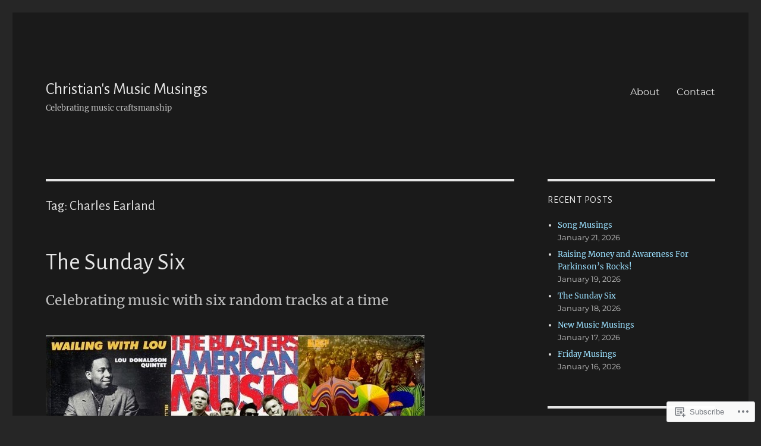

--- FILE ---
content_type: text/html; charset=UTF-8
request_url: https://christiansmusicmusings.wordpress.com/tag/charles-earland/
body_size: 29265
content:
<!DOCTYPE html>
<html lang="en" class="no-js">
<head>
	<meta charset="UTF-8">
	<meta name="viewport" content="width=device-width, initial-scale=1">
	<link rel="profile" href="https://gmpg.org/xfn/11">
		<script>(function(html){html.className = html.className.replace(/\bno-js\b/,'js')})(document.documentElement);</script>
<title>Charles Earland &#8211; Christian&#039;s Music Musings</title>
<script type="text/javascript">
  WebFontConfig = {"google":{"families":["Alegreya+Sans:r:latin,latin-ext"]},"api_url":"https:\/\/fonts-api.wp.com\/css"};
  (function() {
    var wf = document.createElement('script');
    wf.src = '/wp-content/plugins/custom-fonts/js/webfont.js';
    wf.type = 'text/javascript';
    wf.async = 'true';
    var s = document.getElementsByTagName('script')[0];
    s.parentNode.insertBefore(wf, s);
	})();
</script><style id="jetpack-custom-fonts-css">.wf-active .site-title, .wf-active .post-navigation .post-title, .wf-active .comments-title, .wf-active .comment-reply-title, .wf-active .page-title{font-family:"Alegreya Sans",sans-serif;font-style:normal;font-weight:400}.wf-active .widget .widget-title, .wf-active .entry-content .portfolio-entry-title{font-family:"Alegreya Sans",sans-serif;font-style:normal;font-weight:400}.wf-active .entry-title{font-family:"Alegreya Sans",sans-serif;font-style:normal;font-weight:400}.wf-active .format-aside .entry-title, .wf-active .format-image .entry-title, .wf-active .format-video .entry-title, .wf-active .format-quote .entry-title, .wf-active .format-gallery .entry-title, .wf-active .format-status .entry-title, .wf-active .format-link .entry-title, .wf-active .format-audio .entry-title, .wf-active .format-chat .entry-title{font-style:normal;font-weight:400}@media screen and (min-width: 44.375em){.wf-active .site-title, .wf-active .post-navigation .post-title{font-style:normal;font-weight:400}}@media screen and (min-width: 44.375em){.wf-active .entry-title{font-style:normal;font-weight:400}}@media screen and (min-width: 61.5625em){.wf-active .entry-title{font-style:normal;font-weight:400}}@media screen and (min-width: 61.5625em){.wf-active .format-aside .entry-title, .wf-active .format-image .entry-title, .wf-active .format-video .entry-title, .wf-active .format-quote .entry-title, .wf-active .format-gallery .entry-title, .wf-active .format-status .entry-title, .wf-active .format-link .entry-title, .wf-active .format-audio .entry-title, .wf-active .format-chat .entry-title{font-style:normal;font-weight:400}}</style>
<meta name='robots' content='max-image-preview:large' />
<link rel='dns-prefetch' href='//s0.wp.com' />
<link rel="alternate" type="application/rss+xml" title="Christian&#039;s Music Musings &raquo; Feed" href="https://christiansmusicmusings.wordpress.com/feed/" />
<link rel="alternate" type="application/rss+xml" title="Christian&#039;s Music Musings &raquo; Comments Feed" href="https://christiansmusicmusings.wordpress.com/comments/feed/" />
<link rel="alternate" type="application/rss+xml" title="Christian&#039;s Music Musings &raquo; Charles Earland Tag Feed" href="https://christiansmusicmusings.wordpress.com/tag/charles-earland/feed/" />
	<script type="text/javascript">
		/* <![CDATA[ */
		function addLoadEvent(func) {
			var oldonload = window.onload;
			if (typeof window.onload != 'function') {
				window.onload = func;
			} else {
				window.onload = function () {
					oldonload();
					func();
				}
			}
		}
		/* ]]> */
	</script>
	<link crossorigin='anonymous' rel='stylesheet' id='all-css-0-1' href='/wp-content/mu-plugins/jetpack-plugin/moon/modules/theme-tools/compat/twentysixteen.css?m=1753284714i&cssminify=yes' type='text/css' media='all' />
<style id='wp-emoji-styles-inline-css'>

	img.wp-smiley, img.emoji {
		display: inline !important;
		border: none !important;
		box-shadow: none !important;
		height: 1em !important;
		width: 1em !important;
		margin: 0 0.07em !important;
		vertical-align: -0.1em !important;
		background: none !important;
		padding: 0 !important;
	}
/*# sourceURL=wp-emoji-styles-inline-css */
</style>
<link crossorigin='anonymous' rel='stylesheet' id='all-css-2-1' href='/wp-content/plugins/gutenberg-core/v22.2.0/build/styles/block-library/style.css?m=1764855221i&cssminify=yes' type='text/css' media='all' />
<style id='wp-block-library-inline-css'>
.has-text-align-justify {
	text-align:justify;
}
.has-text-align-justify{text-align:justify;}

/*# sourceURL=wp-block-library-inline-css */
</style><style id='wp-block-embed-inline-css'>
.wp-block-embed.alignleft,.wp-block-embed.alignright,.wp-block[data-align=left]>[data-type="core/embed"],.wp-block[data-align=right]>[data-type="core/embed"]{max-width:360px;width:100%}.wp-block-embed.alignleft .wp-block-embed__wrapper,.wp-block-embed.alignright .wp-block-embed__wrapper,.wp-block[data-align=left]>[data-type="core/embed"] .wp-block-embed__wrapper,.wp-block[data-align=right]>[data-type="core/embed"] .wp-block-embed__wrapper{min-width:280px}.wp-block-cover .wp-block-embed{min-height:240px;min-width:320px}.wp-block-group.is-layout-flex .wp-block-embed{flex:1 1 0%;min-width:0}.wp-block-embed{overflow-wrap:break-word}.wp-block-embed :where(figcaption){margin-bottom:1em;margin-top:.5em}.wp-block-embed iframe{max-width:100%}.wp-block-embed__wrapper{position:relative}.wp-embed-responsive .wp-has-aspect-ratio .wp-block-embed__wrapper:before{content:"";display:block;padding-top:50%}.wp-embed-responsive .wp-has-aspect-ratio iframe{bottom:0;height:100%;left:0;position:absolute;right:0;top:0;width:100%}.wp-embed-responsive .wp-embed-aspect-21-9 .wp-block-embed__wrapper:before{padding-top:42.85%}.wp-embed-responsive .wp-embed-aspect-18-9 .wp-block-embed__wrapper:before{padding-top:50%}.wp-embed-responsive .wp-embed-aspect-16-9 .wp-block-embed__wrapper:before{padding-top:56.25%}.wp-embed-responsive .wp-embed-aspect-4-3 .wp-block-embed__wrapper:before{padding-top:75%}.wp-embed-responsive .wp-embed-aspect-1-1 .wp-block-embed__wrapper:before{padding-top:100%}.wp-embed-responsive .wp-embed-aspect-9-16 .wp-block-embed__wrapper:before{padding-top:177.77%}.wp-embed-responsive .wp-embed-aspect-1-2 .wp-block-embed__wrapper:before{padding-top:200%}
/*# sourceURL=/wp-content/plugins/gutenberg-core/v22.2.0/build/styles/block-library/embed/style.css */
</style>
<style id='wp-block-embed-theme-inline-css'>
.wp-block-embed :where(figcaption){color:#555;font-size:13px;text-align:center}.is-dark-theme .wp-block-embed :where(figcaption){color:#ffffffa6}.wp-block-embed{margin:0 0 1em}
/*# sourceURL=/wp-content/plugins/gutenberg-core/v22.2.0/build/styles/block-library/embed/theme.css */
</style>
<style id='wp-block-paragraph-inline-css'>
.is-small-text{font-size:.875em}.is-regular-text{font-size:1em}.is-large-text{font-size:2.25em}.is-larger-text{font-size:3em}.has-drop-cap:not(:focus):first-letter{float:left;font-size:8.4em;font-style:normal;font-weight:100;line-height:.68;margin:.05em .1em 0 0;text-transform:uppercase}body.rtl .has-drop-cap:not(:focus):first-letter{float:none;margin-left:.1em}p.has-drop-cap.has-background{overflow:hidden}:root :where(p.has-background){padding:1.25em 2.375em}:where(p.has-text-color:not(.has-link-color)) a{color:inherit}p.has-text-align-left[style*="writing-mode:vertical-lr"],p.has-text-align-right[style*="writing-mode:vertical-rl"]{rotate:180deg}
/*# sourceURL=/wp-content/plugins/gutenberg-core/v22.2.0/build/styles/block-library/paragraph/style.css */
</style>
<style id='global-styles-inline-css'>
:root{--wp--preset--aspect-ratio--square: 1;--wp--preset--aspect-ratio--4-3: 4/3;--wp--preset--aspect-ratio--3-4: 3/4;--wp--preset--aspect-ratio--3-2: 3/2;--wp--preset--aspect-ratio--2-3: 2/3;--wp--preset--aspect-ratio--16-9: 16/9;--wp--preset--aspect-ratio--9-16: 9/16;--wp--preset--color--black: #000000;--wp--preset--color--cyan-bluish-gray: #abb8c3;--wp--preset--color--white: #fff;--wp--preset--color--pale-pink: #f78da7;--wp--preset--color--vivid-red: #cf2e2e;--wp--preset--color--luminous-vivid-orange: #ff6900;--wp--preset--color--luminous-vivid-amber: #fcb900;--wp--preset--color--light-green-cyan: #7bdcb5;--wp--preset--color--vivid-green-cyan: #00d084;--wp--preset--color--pale-cyan-blue: #8ed1fc;--wp--preset--color--vivid-cyan-blue: #0693e3;--wp--preset--color--vivid-purple: #9b51e0;--wp--preset--color--dark-gray: #1a1a1a;--wp--preset--color--medium-gray: #686868;--wp--preset--color--light-gray: #e5e5e5;--wp--preset--color--blue-gray: #4d545c;--wp--preset--color--bright-blue: #007acc;--wp--preset--color--light-blue: #9adffd;--wp--preset--color--dark-brown: #402b30;--wp--preset--color--medium-brown: #774e24;--wp--preset--color--dark-red: #640c1f;--wp--preset--color--bright-red: #ff675f;--wp--preset--color--yellow: #ffef8e;--wp--preset--gradient--vivid-cyan-blue-to-vivid-purple: linear-gradient(135deg,rgb(6,147,227) 0%,rgb(155,81,224) 100%);--wp--preset--gradient--light-green-cyan-to-vivid-green-cyan: linear-gradient(135deg,rgb(122,220,180) 0%,rgb(0,208,130) 100%);--wp--preset--gradient--luminous-vivid-amber-to-luminous-vivid-orange: linear-gradient(135deg,rgb(252,185,0) 0%,rgb(255,105,0) 100%);--wp--preset--gradient--luminous-vivid-orange-to-vivid-red: linear-gradient(135deg,rgb(255,105,0) 0%,rgb(207,46,46) 100%);--wp--preset--gradient--very-light-gray-to-cyan-bluish-gray: linear-gradient(135deg,rgb(238,238,238) 0%,rgb(169,184,195) 100%);--wp--preset--gradient--cool-to-warm-spectrum: linear-gradient(135deg,rgb(74,234,220) 0%,rgb(151,120,209) 20%,rgb(207,42,186) 40%,rgb(238,44,130) 60%,rgb(251,105,98) 80%,rgb(254,248,76) 100%);--wp--preset--gradient--blush-light-purple: linear-gradient(135deg,rgb(255,206,236) 0%,rgb(152,150,240) 100%);--wp--preset--gradient--blush-bordeaux: linear-gradient(135deg,rgb(254,205,165) 0%,rgb(254,45,45) 50%,rgb(107,0,62) 100%);--wp--preset--gradient--luminous-dusk: linear-gradient(135deg,rgb(255,203,112) 0%,rgb(199,81,192) 50%,rgb(65,88,208) 100%);--wp--preset--gradient--pale-ocean: linear-gradient(135deg,rgb(255,245,203) 0%,rgb(182,227,212) 50%,rgb(51,167,181) 100%);--wp--preset--gradient--electric-grass: linear-gradient(135deg,rgb(202,248,128) 0%,rgb(113,206,126) 100%);--wp--preset--gradient--midnight: linear-gradient(135deg,rgb(2,3,129) 0%,rgb(40,116,252) 100%);--wp--preset--font-size--small: 13px;--wp--preset--font-size--medium: 20px;--wp--preset--font-size--large: 36px;--wp--preset--font-size--x-large: 42px;--wp--preset--font-family--albert-sans: 'Albert Sans', sans-serif;--wp--preset--font-family--alegreya: Alegreya, serif;--wp--preset--font-family--arvo: Arvo, serif;--wp--preset--font-family--bodoni-moda: 'Bodoni Moda', serif;--wp--preset--font-family--bricolage-grotesque: 'Bricolage Grotesque', sans-serif;--wp--preset--font-family--cabin: Cabin, sans-serif;--wp--preset--font-family--chivo: Chivo, sans-serif;--wp--preset--font-family--commissioner: Commissioner, sans-serif;--wp--preset--font-family--cormorant: Cormorant, serif;--wp--preset--font-family--courier-prime: 'Courier Prime', monospace;--wp--preset--font-family--crimson-pro: 'Crimson Pro', serif;--wp--preset--font-family--dm-mono: 'DM Mono', monospace;--wp--preset--font-family--dm-sans: 'DM Sans', sans-serif;--wp--preset--font-family--dm-serif-display: 'DM Serif Display', serif;--wp--preset--font-family--domine: Domine, serif;--wp--preset--font-family--eb-garamond: 'EB Garamond', serif;--wp--preset--font-family--epilogue: Epilogue, sans-serif;--wp--preset--font-family--fahkwang: Fahkwang, sans-serif;--wp--preset--font-family--figtree: Figtree, sans-serif;--wp--preset--font-family--fira-sans: 'Fira Sans', sans-serif;--wp--preset--font-family--fjalla-one: 'Fjalla One', sans-serif;--wp--preset--font-family--fraunces: Fraunces, serif;--wp--preset--font-family--gabarito: Gabarito, system-ui;--wp--preset--font-family--ibm-plex-mono: 'IBM Plex Mono', monospace;--wp--preset--font-family--ibm-plex-sans: 'IBM Plex Sans', sans-serif;--wp--preset--font-family--ibarra-real-nova: 'Ibarra Real Nova', serif;--wp--preset--font-family--instrument-serif: 'Instrument Serif', serif;--wp--preset--font-family--inter: Inter, sans-serif;--wp--preset--font-family--josefin-sans: 'Josefin Sans', sans-serif;--wp--preset--font-family--jost: Jost, sans-serif;--wp--preset--font-family--libre-baskerville: 'Libre Baskerville', serif;--wp--preset--font-family--libre-franklin: 'Libre Franklin', sans-serif;--wp--preset--font-family--literata: Literata, serif;--wp--preset--font-family--lora: Lora, serif;--wp--preset--font-family--merriweather: Merriweather, serif;--wp--preset--font-family--montserrat: Montserrat, sans-serif;--wp--preset--font-family--newsreader: Newsreader, serif;--wp--preset--font-family--noto-sans-mono: 'Noto Sans Mono', sans-serif;--wp--preset--font-family--nunito: Nunito, sans-serif;--wp--preset--font-family--open-sans: 'Open Sans', sans-serif;--wp--preset--font-family--overpass: Overpass, sans-serif;--wp--preset--font-family--pt-serif: 'PT Serif', serif;--wp--preset--font-family--petrona: Petrona, serif;--wp--preset--font-family--piazzolla: Piazzolla, serif;--wp--preset--font-family--playfair-display: 'Playfair Display', serif;--wp--preset--font-family--plus-jakarta-sans: 'Plus Jakarta Sans', sans-serif;--wp--preset--font-family--poppins: Poppins, sans-serif;--wp--preset--font-family--raleway: Raleway, sans-serif;--wp--preset--font-family--roboto: Roboto, sans-serif;--wp--preset--font-family--roboto-slab: 'Roboto Slab', serif;--wp--preset--font-family--rubik: Rubik, sans-serif;--wp--preset--font-family--rufina: Rufina, serif;--wp--preset--font-family--sora: Sora, sans-serif;--wp--preset--font-family--source-sans-3: 'Source Sans 3', sans-serif;--wp--preset--font-family--source-serif-4: 'Source Serif 4', serif;--wp--preset--font-family--space-mono: 'Space Mono', monospace;--wp--preset--font-family--syne: Syne, sans-serif;--wp--preset--font-family--texturina: Texturina, serif;--wp--preset--font-family--urbanist: Urbanist, sans-serif;--wp--preset--font-family--work-sans: 'Work Sans', sans-serif;--wp--preset--spacing--20: 0.44rem;--wp--preset--spacing--30: 0.67rem;--wp--preset--spacing--40: 1rem;--wp--preset--spacing--50: 1.5rem;--wp--preset--spacing--60: 2.25rem;--wp--preset--spacing--70: 3.38rem;--wp--preset--spacing--80: 5.06rem;--wp--preset--shadow--natural: 6px 6px 9px rgba(0, 0, 0, 0.2);--wp--preset--shadow--deep: 12px 12px 50px rgba(0, 0, 0, 0.4);--wp--preset--shadow--sharp: 6px 6px 0px rgba(0, 0, 0, 0.2);--wp--preset--shadow--outlined: 6px 6px 0px -3px rgb(255, 255, 255), 6px 6px rgb(0, 0, 0);--wp--preset--shadow--crisp: 6px 6px 0px rgb(0, 0, 0);}:where(.is-layout-flex){gap: 0.5em;}:where(.is-layout-grid){gap: 0.5em;}body .is-layout-flex{display: flex;}.is-layout-flex{flex-wrap: wrap;align-items: center;}.is-layout-flex > :is(*, div){margin: 0;}body .is-layout-grid{display: grid;}.is-layout-grid > :is(*, div){margin: 0;}:where(.wp-block-columns.is-layout-flex){gap: 2em;}:where(.wp-block-columns.is-layout-grid){gap: 2em;}:where(.wp-block-post-template.is-layout-flex){gap: 1.25em;}:where(.wp-block-post-template.is-layout-grid){gap: 1.25em;}.has-black-color{color: var(--wp--preset--color--black) !important;}.has-cyan-bluish-gray-color{color: var(--wp--preset--color--cyan-bluish-gray) !important;}.has-white-color{color: var(--wp--preset--color--white) !important;}.has-pale-pink-color{color: var(--wp--preset--color--pale-pink) !important;}.has-vivid-red-color{color: var(--wp--preset--color--vivid-red) !important;}.has-luminous-vivid-orange-color{color: var(--wp--preset--color--luminous-vivid-orange) !important;}.has-luminous-vivid-amber-color{color: var(--wp--preset--color--luminous-vivid-amber) !important;}.has-light-green-cyan-color{color: var(--wp--preset--color--light-green-cyan) !important;}.has-vivid-green-cyan-color{color: var(--wp--preset--color--vivid-green-cyan) !important;}.has-pale-cyan-blue-color{color: var(--wp--preset--color--pale-cyan-blue) !important;}.has-vivid-cyan-blue-color{color: var(--wp--preset--color--vivid-cyan-blue) !important;}.has-vivid-purple-color{color: var(--wp--preset--color--vivid-purple) !important;}.has-black-background-color{background-color: var(--wp--preset--color--black) !important;}.has-cyan-bluish-gray-background-color{background-color: var(--wp--preset--color--cyan-bluish-gray) !important;}.has-white-background-color{background-color: var(--wp--preset--color--white) !important;}.has-pale-pink-background-color{background-color: var(--wp--preset--color--pale-pink) !important;}.has-vivid-red-background-color{background-color: var(--wp--preset--color--vivid-red) !important;}.has-luminous-vivid-orange-background-color{background-color: var(--wp--preset--color--luminous-vivid-orange) !important;}.has-luminous-vivid-amber-background-color{background-color: var(--wp--preset--color--luminous-vivid-amber) !important;}.has-light-green-cyan-background-color{background-color: var(--wp--preset--color--light-green-cyan) !important;}.has-vivid-green-cyan-background-color{background-color: var(--wp--preset--color--vivid-green-cyan) !important;}.has-pale-cyan-blue-background-color{background-color: var(--wp--preset--color--pale-cyan-blue) !important;}.has-vivid-cyan-blue-background-color{background-color: var(--wp--preset--color--vivid-cyan-blue) !important;}.has-vivid-purple-background-color{background-color: var(--wp--preset--color--vivid-purple) !important;}.has-black-border-color{border-color: var(--wp--preset--color--black) !important;}.has-cyan-bluish-gray-border-color{border-color: var(--wp--preset--color--cyan-bluish-gray) !important;}.has-white-border-color{border-color: var(--wp--preset--color--white) !important;}.has-pale-pink-border-color{border-color: var(--wp--preset--color--pale-pink) !important;}.has-vivid-red-border-color{border-color: var(--wp--preset--color--vivid-red) !important;}.has-luminous-vivid-orange-border-color{border-color: var(--wp--preset--color--luminous-vivid-orange) !important;}.has-luminous-vivid-amber-border-color{border-color: var(--wp--preset--color--luminous-vivid-amber) !important;}.has-light-green-cyan-border-color{border-color: var(--wp--preset--color--light-green-cyan) !important;}.has-vivid-green-cyan-border-color{border-color: var(--wp--preset--color--vivid-green-cyan) !important;}.has-pale-cyan-blue-border-color{border-color: var(--wp--preset--color--pale-cyan-blue) !important;}.has-vivid-cyan-blue-border-color{border-color: var(--wp--preset--color--vivid-cyan-blue) !important;}.has-vivid-purple-border-color{border-color: var(--wp--preset--color--vivid-purple) !important;}.has-vivid-cyan-blue-to-vivid-purple-gradient-background{background: var(--wp--preset--gradient--vivid-cyan-blue-to-vivid-purple) !important;}.has-light-green-cyan-to-vivid-green-cyan-gradient-background{background: var(--wp--preset--gradient--light-green-cyan-to-vivid-green-cyan) !important;}.has-luminous-vivid-amber-to-luminous-vivid-orange-gradient-background{background: var(--wp--preset--gradient--luminous-vivid-amber-to-luminous-vivid-orange) !important;}.has-luminous-vivid-orange-to-vivid-red-gradient-background{background: var(--wp--preset--gradient--luminous-vivid-orange-to-vivid-red) !important;}.has-very-light-gray-to-cyan-bluish-gray-gradient-background{background: var(--wp--preset--gradient--very-light-gray-to-cyan-bluish-gray) !important;}.has-cool-to-warm-spectrum-gradient-background{background: var(--wp--preset--gradient--cool-to-warm-spectrum) !important;}.has-blush-light-purple-gradient-background{background: var(--wp--preset--gradient--blush-light-purple) !important;}.has-blush-bordeaux-gradient-background{background: var(--wp--preset--gradient--blush-bordeaux) !important;}.has-luminous-dusk-gradient-background{background: var(--wp--preset--gradient--luminous-dusk) !important;}.has-pale-ocean-gradient-background{background: var(--wp--preset--gradient--pale-ocean) !important;}.has-electric-grass-gradient-background{background: var(--wp--preset--gradient--electric-grass) !important;}.has-midnight-gradient-background{background: var(--wp--preset--gradient--midnight) !important;}.has-small-font-size{font-size: var(--wp--preset--font-size--small) !important;}.has-medium-font-size{font-size: var(--wp--preset--font-size--medium) !important;}.has-large-font-size{font-size: var(--wp--preset--font-size--large) !important;}.has-x-large-font-size{font-size: var(--wp--preset--font-size--x-large) !important;}.has-albert-sans-font-family{font-family: var(--wp--preset--font-family--albert-sans) !important;}.has-alegreya-font-family{font-family: var(--wp--preset--font-family--alegreya) !important;}.has-arvo-font-family{font-family: var(--wp--preset--font-family--arvo) !important;}.has-bodoni-moda-font-family{font-family: var(--wp--preset--font-family--bodoni-moda) !important;}.has-bricolage-grotesque-font-family{font-family: var(--wp--preset--font-family--bricolage-grotesque) !important;}.has-cabin-font-family{font-family: var(--wp--preset--font-family--cabin) !important;}.has-chivo-font-family{font-family: var(--wp--preset--font-family--chivo) !important;}.has-commissioner-font-family{font-family: var(--wp--preset--font-family--commissioner) !important;}.has-cormorant-font-family{font-family: var(--wp--preset--font-family--cormorant) !important;}.has-courier-prime-font-family{font-family: var(--wp--preset--font-family--courier-prime) !important;}.has-crimson-pro-font-family{font-family: var(--wp--preset--font-family--crimson-pro) !important;}.has-dm-mono-font-family{font-family: var(--wp--preset--font-family--dm-mono) !important;}.has-dm-sans-font-family{font-family: var(--wp--preset--font-family--dm-sans) !important;}.has-dm-serif-display-font-family{font-family: var(--wp--preset--font-family--dm-serif-display) !important;}.has-domine-font-family{font-family: var(--wp--preset--font-family--domine) !important;}.has-eb-garamond-font-family{font-family: var(--wp--preset--font-family--eb-garamond) !important;}.has-epilogue-font-family{font-family: var(--wp--preset--font-family--epilogue) !important;}.has-fahkwang-font-family{font-family: var(--wp--preset--font-family--fahkwang) !important;}.has-figtree-font-family{font-family: var(--wp--preset--font-family--figtree) !important;}.has-fira-sans-font-family{font-family: var(--wp--preset--font-family--fira-sans) !important;}.has-fjalla-one-font-family{font-family: var(--wp--preset--font-family--fjalla-one) !important;}.has-fraunces-font-family{font-family: var(--wp--preset--font-family--fraunces) !important;}.has-gabarito-font-family{font-family: var(--wp--preset--font-family--gabarito) !important;}.has-ibm-plex-mono-font-family{font-family: var(--wp--preset--font-family--ibm-plex-mono) !important;}.has-ibm-plex-sans-font-family{font-family: var(--wp--preset--font-family--ibm-plex-sans) !important;}.has-ibarra-real-nova-font-family{font-family: var(--wp--preset--font-family--ibarra-real-nova) !important;}.has-instrument-serif-font-family{font-family: var(--wp--preset--font-family--instrument-serif) !important;}.has-inter-font-family{font-family: var(--wp--preset--font-family--inter) !important;}.has-josefin-sans-font-family{font-family: var(--wp--preset--font-family--josefin-sans) !important;}.has-jost-font-family{font-family: var(--wp--preset--font-family--jost) !important;}.has-libre-baskerville-font-family{font-family: var(--wp--preset--font-family--libre-baskerville) !important;}.has-libre-franklin-font-family{font-family: var(--wp--preset--font-family--libre-franklin) !important;}.has-literata-font-family{font-family: var(--wp--preset--font-family--literata) !important;}.has-lora-font-family{font-family: var(--wp--preset--font-family--lora) !important;}.has-merriweather-font-family{font-family: var(--wp--preset--font-family--merriweather) !important;}.has-montserrat-font-family{font-family: var(--wp--preset--font-family--montserrat) !important;}.has-newsreader-font-family{font-family: var(--wp--preset--font-family--newsreader) !important;}.has-noto-sans-mono-font-family{font-family: var(--wp--preset--font-family--noto-sans-mono) !important;}.has-nunito-font-family{font-family: var(--wp--preset--font-family--nunito) !important;}.has-open-sans-font-family{font-family: var(--wp--preset--font-family--open-sans) !important;}.has-overpass-font-family{font-family: var(--wp--preset--font-family--overpass) !important;}.has-pt-serif-font-family{font-family: var(--wp--preset--font-family--pt-serif) !important;}.has-petrona-font-family{font-family: var(--wp--preset--font-family--petrona) !important;}.has-piazzolla-font-family{font-family: var(--wp--preset--font-family--piazzolla) !important;}.has-playfair-display-font-family{font-family: var(--wp--preset--font-family--playfair-display) !important;}.has-plus-jakarta-sans-font-family{font-family: var(--wp--preset--font-family--plus-jakarta-sans) !important;}.has-poppins-font-family{font-family: var(--wp--preset--font-family--poppins) !important;}.has-raleway-font-family{font-family: var(--wp--preset--font-family--raleway) !important;}.has-roboto-font-family{font-family: var(--wp--preset--font-family--roboto) !important;}.has-roboto-slab-font-family{font-family: var(--wp--preset--font-family--roboto-slab) !important;}.has-rubik-font-family{font-family: var(--wp--preset--font-family--rubik) !important;}.has-rufina-font-family{font-family: var(--wp--preset--font-family--rufina) !important;}.has-sora-font-family{font-family: var(--wp--preset--font-family--sora) !important;}.has-source-sans-3-font-family{font-family: var(--wp--preset--font-family--source-sans-3) !important;}.has-source-serif-4-font-family{font-family: var(--wp--preset--font-family--source-serif-4) !important;}.has-space-mono-font-family{font-family: var(--wp--preset--font-family--space-mono) !important;}.has-syne-font-family{font-family: var(--wp--preset--font-family--syne) !important;}.has-texturina-font-family{font-family: var(--wp--preset--font-family--texturina) !important;}.has-urbanist-font-family{font-family: var(--wp--preset--font-family--urbanist) !important;}.has-work-sans-font-family{font-family: var(--wp--preset--font-family--work-sans) !important;}
/*# sourceURL=global-styles-inline-css */
</style>

<style id='classic-theme-styles-inline-css'>
/*! This file is auto-generated */
.wp-block-button__link{color:#fff;background-color:#32373c;border-radius:9999px;box-shadow:none;text-decoration:none;padding:calc(.667em + 2px) calc(1.333em + 2px);font-size:1.125em}.wp-block-file__button{background:#32373c;color:#fff;text-decoration:none}
/*# sourceURL=/wp-includes/css/classic-themes.min.css */
</style>
<link crossorigin='anonymous' rel='stylesheet' id='all-css-4-1' href='/_static/??-eJyNkd1uwyAMRl9oxEqXqb2Z9igToV7rFgPCzrK+/YwytZX6o90g+HTOhwUwFxdyUkwKJU47SgIhjzGHo8Cq6zdd74S4RHQVv7sBtiR6JpzoKWIXRF7gqognd+mqaDkXr41g3JLHiGzYM20u5rhxLBVFnK1MEzvdmyg33hJDmUbQ2YKT0I8iJvgyQICxVprRG1bbBeK45ZZ6Xc6UrEpy9OqfDXVALT4c/87AOSf4NBd2mLBS67i//f/E99/zIW4gLD/RnA9+79dvr6vNsO6Hwy9H/bNd&cssminify=yes' type='text/css' media='all' />
<link crossorigin='anonymous' rel='stylesheet' id='all-css-10-1' href='/_static/??-eJx9y0EOwjAMRNELYUxEK7FBnKWNTAhK7Kh2lPb2pGyADbv5Iz1sBbywERvagzIpljqjtX5sGlcjYvSqqLYlgla85GPvA37BXKGkGiIrLjQnCX2Gt/rkPxRIIImfLAr/BNzTFJed3vLVjW4YT2fnLs8X8DhDqQ==&cssminify=yes' type='text/css' media='all' />
<style id='jetpack-global-styles-frontend-style-inline-css'>
:root { --font-headings: unset; --font-base: unset; --font-headings-default: -apple-system,BlinkMacSystemFont,"Segoe UI",Roboto,Oxygen-Sans,Ubuntu,Cantarell,"Helvetica Neue",sans-serif; --font-base-default: -apple-system,BlinkMacSystemFont,"Segoe UI",Roboto,Oxygen-Sans,Ubuntu,Cantarell,"Helvetica Neue",sans-serif;}
/*# sourceURL=jetpack-global-styles-frontend-style-inline-css */
</style>
<link crossorigin='anonymous' rel='stylesheet' id='all-css-12-1' href='/wp-content/themes/h4/global.css?m=1420737423i&cssminify=yes' type='text/css' media='all' />
<script id="wpcom-actionbar-placeholder-js-extra">
var actionbardata = {"siteID":"113343285","postID":"0","siteURL":"https://christiansmusicmusings.wordpress.com","xhrURL":"https://christiansmusicmusings.wordpress.com/wp-admin/admin-ajax.php","nonce":"ea2019d99d","isLoggedIn":"","statusMessage":"","subsEmailDefault":"instantly","proxyScriptUrl":"https://s0.wp.com/wp-content/js/wpcom-proxy-request.js?m=1513050504i&amp;ver=20211021","i18n":{"followedText":"New posts from this site will now appear in your \u003Ca href=\"https://wordpress.com/reader\"\u003EReader\u003C/a\u003E","foldBar":"Collapse this bar","unfoldBar":"Expand this bar","shortLinkCopied":"Shortlink copied to clipboard."}};
//# sourceURL=wpcom-actionbar-placeholder-js-extra
</script>
<script id="jetpack-mu-wpcom-settings-js-before">
var JETPACK_MU_WPCOM_SETTINGS = {"assetsUrl":"https://s0.wp.com/wp-content/mu-plugins/jetpack-mu-wpcom-plugin/moon/jetpack_vendor/automattic/jetpack-mu-wpcom/src/build/"};
//# sourceURL=jetpack-mu-wpcom-settings-js-before
</script>
<script crossorigin='anonymous' type='text/javascript'  src='/_static/??/wp-content/js/rlt-proxy.js,/wp-content/themes/pub/twentysixteen/js/html5.js?m=1720530689j'></script>
<script id="rlt-proxy-js-after">
	rltInitialize( {"token":null,"iframeOrigins":["https:\/\/widgets.wp.com"]} );
//# sourceURL=rlt-proxy-js-after
</script>
<link rel="EditURI" type="application/rsd+xml" title="RSD" href="https://christiansmusicmusings.wordpress.com/xmlrpc.php?rsd" />
<meta name="generator" content="WordPress.com" />

<!-- Jetpack Open Graph Tags -->
<meta property="og:type" content="website" />
<meta property="og:title" content="Charles Earland &#8211; Christian&#039;s Music Musings" />
<meta property="og:url" content="https://christiansmusicmusings.wordpress.com/tag/charles-earland/" />
<meta property="og:site_name" content="Christian&#039;s Music Musings" />
<meta property="og:image" content="https://christiansmusicmusings.wordpress.com/wp-content/uploads/2018/02/rocking-bitmoji.jpg?w=200" />
<meta property="og:image:width" content="200" />
<meta property="og:image:height" content="200" />
<meta property="og:image:alt" content="" />
<meta property="og:locale" content="en_US" />
<meta property="fb:app_id" content="249643311490" />

<!-- End Jetpack Open Graph Tags -->
<link rel="search" type="application/opensearchdescription+xml" href="https://christiansmusicmusings.wordpress.com/osd.xml" title="Christian&#039;s Music Musings" />
<link rel="search" type="application/opensearchdescription+xml" href="https://s1.wp.com/opensearch.xml" title="WordPress.com" />
<meta name="theme-color" content="#262626" />
<meta name="description" content="Posts about Charles Earland written by Christian&#039;s Music Musings" />
<style id="custom-background-css">
body.custom-background { background-color: #262626; }
</style>
	<style type="text/css" id="custom-colors-css">	input[type="text"],
	input[type="email"],
	input[type="url"],
	input[type="password"],
	input[type="search"],
	input[type="tel"],
	input[type="number"],
	textarea {
		background: #f7f7f7;
		color: #686868;
	}

	input[type="text"]:focus,
	input[type="email"]:focus,
	input[type="url"]:focus,
	input[type="password"]:focus,
	input[type="search"]:focus,
	input[type="tel"]:focus,
	input[type="number"]:focus,
	textarea:focus {
		background-color: #fff;
		color: #1a1a1a;
	}
body { background-color: #262626;}
.site,
		.main-navigation ul ul li { background-color: #1a1a1a;}
body #infinite-footer .container { background-color: #1a1a1a;}
body #infinite-footer .container { background-color: rgba( 26, 26, 26, 0.9 );}
.main-navigation ul ul:after { border-top-color: #1a1a1a;}
.main-navigation ul ul:after { border-bottom-color: #1a1a1a;}
mark,
		ins,
		button,
		button[disabled]:hover,
		button[disabled]:focus,
		input[type="button"],
		input[type="button"][disabled]:hover,
		input[type="button"][disabled]:focus,
		input[type="reset"],
		input[type="reset"][disabled]:hover,
		input[type="reset"][disabled]:focus,
		input[type="submit"],
		input[type="submit"][disabled]:hover,
		input[type="submit"][disabled]:focus,
		.menu-toggle.toggled-on,
		.menu-toggle.toggled-on:hover,
		.menu-toggle.toggled-on:focus,
		.pagination .prev,
		.pagination .next,
		.pagination .prev:hover,
		.pagination .prev:focus,
		.pagination .next:hover,
		.pagination .next:focus,
		.pagination .nav-links:before,
		.pagination .nav-links:after,
		.widget_calendar tbody a,
		.widget_calendar tbody a:hover,
		.widget_calendar tbody a:focus,
		.page-links a,
		.page-links a:hover,
		.page-links a:focus,
		.site-main #infinite-handle span,
		.wp-block-button .wp-block-button__link:active,
		.wp-block-button .wp-block-button__link:focus,
		.wp-block-button .wp-block-button__link:hover,
		.is-style-outline>.wp-block-button__link:not(.has-text-color):active,
		.is-style-outline>.wp-block-button__link:not(.has-text-color):focus,
		.is-style-outline>.wp-block-button__link:not(.has-text-color):hover { color: #1a1a1a;}
.menu-toggle:hover,
		.menu-toggle:focus,
		a,
		.main-navigation a:hover,
		.main-navigation a:focus,
		.dropdown-toggle:hover,
		.dropdown-toggle:focus,
		.social-navigation a:hover:before,
		.social-navigation a:focus:before,
		.post-navigation a:hover .post-title,
		.post-navigation a:focus .post-title,
		.tagcloud a:hover,
		.tagcloud a:focus,
		.site-branding .site-title a:hover,
		.site-branding .site-title a:focus,
		.entry-title a:hover,
		.entry-title a:focus,
		.entry-footer a:hover,
		.entry-footer a:focus,
		.comment-metadata a:hover,
		.comment-metadata a:focus,
		.pingback .comment-edit-link:hover,
		.pingback .comment-edit-link:focus,
		.comment-reply-link,
		.comment-reply-link:hover,
		.comment-reply-link:focus,
		.required,
		.site-info a:hover,
		.site-info a:focus,
		.main-navigation li:hover > a,
		.main-navigation li.focus > a,
		.comments-area #respond .comment-form-service a,
		.widget_flickr #flickr_badge_uber_wrapper a,
		.widget_flickr #flickr_badge_uber_wrapper a:link,
		.widget_flickr #flickr_badge_uber_wrapper a:active,
		.widget_flickr #flickr_badge_uber_wrapper a:visited,
		.wp_widget_tag_cloud a:hover,
		.wp_widget_tag_cloud a:focus,
		body #infinite-footer .blog-info a:hover,
		body #infinite-footer .blog-info a:focus,
		body #infinite-footer .blog-info a:hover,
		body #infinite-footer .blog-info a:focus,
		body #infinite-footer .blog-credits a:hover,
		body #infinite-footer .blog-credits a:focus,
		.is-style-outline>.wp-block-button__link:not(.has-text-color) { color: #9ADFFD;}
mark,
		ins,
		button:hover,
		button:focus,
		input[type="button"]:hover,
		input[type="button"]:focus,
		input[type="reset"]:hover,
		input[type="reset"]:focus,
		input[type="submit"]:hover,
		input[type="submit"]:focus,
		.pagination .prev:hover,
		.pagination .prev:focus,
		.pagination .next:hover,
		.pagination .next:focus,
		.widget_calendar tbody a,
		.page-links a:hover,
		.page-links a:focus,
		#infinite-handle span:hover,
		#infinite-handle span:focus,
		.wp-block-button .wp-block-button__link { background-color: #9ADFFD;}
input[type="text"]:focus,
		input[type="email"]:focus,
		input[type="url"]:focus,
		input[type="password"]:focus,
		input[type="search"]:focus,
		textarea:focus,
		.tagcloud a:hover,
		.tagcloud a:focus,
		.menu-toggle:hover,
		.menu-toggle:focus,
		.comments-area #respond #comment-form-comment.active,
		.comments-area #comment-form-share-text-padder.active,
		.comments-area #respond .comment-form-fields div.comment-form-input.active,
		.wp_widget_tag_cloud a:hover,
		.wp_widget_tag_cloud a:focus,
		.wp-block-button .wp-block-button__link { border-color: #9ADFFD;}
body,
		blockquote cite,
		blockquote small,
		.main-navigation a,
		.menu-toggle,
		.dropdown-toggle,
		.social-navigation a,
		.post-navigation a,
		.widget-title a,
		.site-branding .site-title a,
		.entry-title a,
		.page-links > .page-links-title,
		.comment-author,
		.comment-reply-title small a:hover,
		.comment-reply-title small a:focus { color: #E5E5E5;}
blockquote,
		.menu-toggle.toggled-on,
		.menu-toggle.toggled-on:hover,
		.menu-toggle.toggled-on:focus,
		.post-navigation,
		.post-navigation div + div,
		.pagination,
		.widget,
		.page-header,
		.page-links a,
		.comments-title,
		.comment-reply-title,
		.wp-block-button .wp-block-button__link:active,
		.wp-block-button .wp-block-button__link:focus,
		.wp-block-button .wp-block-button__link:hover,
		.is-style-outline>.wp-block-button__link:not(.has-text-color):active,
		.is-style-outline>.wp-block-button__link:not(.has-text-color):focus,
		.is-style-outline>.wp-block-button__link:not(.has-text-color):hover { border-color: #E5E5E5;}
button,
		button[disabled]:hover,
		button[disabled]:focus,
		input[type="button"],
		input[type="button"][disabled]:hover,
		input[type="button"][disabled]:focus,
		input[type="reset"],
		input[type="reset"][disabled]:hover,
		input[type="reset"][disabled]:focus,
		input[type="submit"],
		input[type="submit"][disabled]:hover,
		input[type="submit"][disabled]:focus,
		.menu-toggle.toggled-on,
		.menu-toggle.toggled-on:hover,
		.menu-toggle.toggled-on:focus,
		.pagination:before,
		.pagination:after,
		.pagination .prev,
		.pagination .next,
		.page-links a,
		.site-main #infinite-handle span,
		.wp-block-button .wp-block-button__link:active,
		.wp-block-button .wp-block-button__link:focus,
		.wp-block-button .wp-block-button__link:hover,
		.is-style-outline>.wp-block-button__link:not(.has-text-color):active,
		.is-style-outline>.wp-block-button__link:not(.has-text-color):focus,
		.is-style-outline>.wp-block-button__link:not(.has-text-color):hover { background-color: #E5E5E5;}
fieldset,
		pre,
		abbr,
		acronym,
		table,
		th,
		td,
		input[type="text"],
		input[type="email"],
		input[type="url"],
		input[type="password"],
		input[type="search"],
		textarea,
		.main-navigation li,
		.main-navigation .primary-menu,
		.menu-toggle,
		.dropdown-toggle:after,
		.social-navigation a,
		.image-navigation,
		.comment-navigation,
		.tagcloud a,
		.entry-content,
		.entry-summary,
		.page-links a,
		.page-links > span,
		.comment-list article,
		.comment-list .pingback,
		.comment-list .trackback,
		.comment-reply-link,
		.no-comments,
		.main-navigation ul ul,
		.main-navigation ul ul li,
		.comments-area #respond #comment-form-comment,
		.comments-area #comment-form-share-text-padder,
		.comments-area #respond .comment-form-fields div.comment-form-input,
		.comments-area #respond .comment-form-service,
		.wp_widget_tag_cloud a,
		body #infinite-footer .container { border-color: #e5e5e5;}
fieldset,
		pre,
		abbr,
		acronym,
		table,
		th,
		td,
		input[type="text"],
		input[type="email"],
		input[type="url"],
		input[type="password"],
		input[type="search"],
		textarea,
		.main-navigation li,
		.main-navigation .primary-menu,
		.menu-toggle,
		.dropdown-toggle:after,
		.social-navigation a,
		.image-navigation,
		.comment-navigation,
		.tagcloud a,
		.entry-content,
		.entry-summary,
		.page-links a,
		.page-links > span,
		.comment-list article,
		.comment-list .pingback,
		.comment-list .trackback,
		.comment-reply-link,
		.no-comments,
		.main-navigation ul ul,
		.main-navigation ul ul li,
		.comments-area #respond #comment-form-comment,
		.comments-area #comment-form-share-text-padder,
		.comments-area #respond .comment-form-fields div.comment-form-input,
		.comments-area #respond .comment-form-service,
		.wp_widget_tag_cloud a,
		body #infinite-footer .container { border-color: rgba( 229, 229, 229, 0.2 );}
.main-navigation ul ul:before { border-top-color: #e5e5e5;}
.main-navigation ul ul:before { border-top-color: rgba( 229, 229, 229, 0.2 );}
.main-navigation ul ul:before { border-bottom-color: #e5e5e5;}
.main-navigation ul ul:before { border-bottom-color: rgba( 229, 229, 229, 0.2 );}
hr,
		code { background-color: #e5e5e5;}
hr,
		code { background-color: rgba( 229, 229, 229, 0.2 );}
blockquote,
		.post-password-form label,
		a:hover,
		a:focus,
		a:active,
		.post-navigation .meta-nav,
		.image-navigation,
		.comment-navigation,
		.widget_recent_entries .post-date,
		.widget_rss .rss-date,
		.widget_rss cite,
		.site-description,
		body:not(.search-results) .entry-summary,
		.author-bio,
		.entry-footer,
		.entry-footer a,
		.sticky-post,
		.taxonomy-description,
		.entry-caption,
		.comment-metadata,
		.pingback .edit-link,
		.comment-metadata a,
		.pingback .comment-edit-link,
		.comment-form label,
		.comment-notes,
		.comment-awaiting-moderation,
		.logged-in-as,
		.form-allowed-tags,
		.site-info,
		.site-info a,
		.wp-caption .wp-caption-text,
		.gallery-caption,
		.jp-relatedposts-post-aoverlay:hover .jp-relatedposts-post-title a,
		.jp-relatedposts-post-aoverlay:focus .jp-relatedposts-post-title a,
		.comments-area #respond .comment-form-fields label,
		.comments-area #respond .comment-form-fields label span.required,
		.comments-area #respond .comment-form-fields label span.nopublish,
		.comments-area #respond .comment-form-service a:hover,
		.comments-area #respond .comment-form-service a:focus,
		.comments-area #respond .comment-form-fields p.comment-form-posting-as,
		.comments-area #respond .comment-form-fields p.comment-form-log-out,
		.comments-area #respond #comment-form-identity #comment-form-nascar p,
		.comments-area #respond #comment-form-subscribe p,
		.comment-content p.comment-likes span.comment-like-feedback,
		.widget_flickr #flickr_badge_uber_wrapper a:focus,
		.widget_flickr #flickr_badge_uber_wrapper a:hover,
		.top_rated div > p,
		body #infinite-footer .blog-info a,
		body #infinite-footer .blog-credits,
		body #infinite-footer .blog-credits a { color: #C1C1C1;}
#respond.js .comment-form-fields label,
		#respond.js .comment-form-fields label span.required,
		#respond.js .comment-form-fields label span.nopublish { color: #757575;}
.widget_calendar tbody a:hover,
		.widget_calendar tbody a:focus { background-color: #C1C1C1;}
</style>
<link rel="icon" href="https://christiansmusicmusings.wordpress.com/wp-content/uploads/2018/02/rocking-bitmoji.jpg?w=32" sizes="32x32" />
<link rel="icon" href="https://christiansmusicmusings.wordpress.com/wp-content/uploads/2018/02/rocking-bitmoji.jpg?w=192" sizes="192x192" />
<link rel="apple-touch-icon" href="https://christiansmusicmusings.wordpress.com/wp-content/uploads/2018/02/rocking-bitmoji.jpg?w=180" />
<meta name="msapplication-TileImage" content="https://christiansmusicmusings.wordpress.com/wp-content/uploads/2018/02/rocking-bitmoji.jpg?w=270" />
<link crossorigin='anonymous' rel='stylesheet' id='all-css-6-3' href='/wp-content/mu-plugins/jetpack-mu-wpcom-plugin/moon/jetpack_vendor/automattic/jetpack-classic-theme-helper/dist/responsive-videos/responsive-videos.css?m=1737738052i&cssminify=yes' type='text/css' media='all' />
</head>

<body class="archive tag tag-charles-earland tag-4010332 custom-background wp-embed-responsive wp-theme-pubtwentysixteen customizer-styles-applied hfeed jetpack-reblog-enabled custom-colors">
<div id="page" class="site">
	<div class="site-inner">
		<a class="skip-link screen-reader-text" href="#content">
			Skip to content		</a>

		<header id="masthead" class="site-header">
			<div class="site-header-main">
				<div class="site-branding">
					<a href="https://christiansmusicmusings.wordpress.com/" class="site-logo-link" rel="home" itemprop="url"></a>
											<p class="site-title"><a href="https://christiansmusicmusings.wordpress.com/" rel="home">Christian&#039;s Music Musings</a></p>
												<p class="site-description">Celebrating music craftsmanship</p>
									</div><!-- .site-branding -->

									<button id="menu-toggle" class="menu-toggle">Menu</button>

					<div id="site-header-menu" class="site-header-menu">
													<nav id="site-navigation" class="main-navigation" aria-label="Primary Menu">
								<div class="menu-menu-2-container"><ul id="menu-menu-2" class="primary-menu"><li id="menu-item-440" class="menu-item menu-item-type-post_type menu-item-object-page menu-item-440"><a href="https://christiansmusicmusings.wordpress.com/about/">About</a></li>
<li id="menu-item-441" class="menu-item menu-item-type-post_type menu-item-object-page menu-item-441"><a href="https://christiansmusicmusings.wordpress.com/contact/">Contact</a></li>
</ul></div>							</nav><!-- .main-navigation -->
						
													<nav id="social-navigation" class="social-navigation" aria-label="Social Links Menu">
								<div class="menu-social-links-container"><ul id="menu-social-links" class="social-links-menu"><li id="menu-item-11" class="menu-item menu-item-type-custom menu-item-object-custom menu-item-11"><a href="https://twitter.com/"><span class="screen-reader-text">Twitter</span></a></li>
<li id="menu-item-12" class="menu-item menu-item-type-custom menu-item-object-custom menu-item-12"><a href="https://www.facebook.com/"><span class="screen-reader-text">Facebook</span></a></li>
<li id="menu-item-13" class="menu-item menu-item-type-custom menu-item-object-custom menu-item-13"><a href="http://plus.google.com"><span class="screen-reader-text">Google+</span></a></li>
<li id="menu-item-14" class="menu-item menu-item-type-custom menu-item-object-custom menu-item-14"><a href="http://github.com"><span class="screen-reader-text">GitHub</span></a></li>
<li id="menu-item-15" class="menu-item menu-item-type-custom menu-item-object-custom menu-item-15"><a href="http://wordpress.com"><span class="screen-reader-text">WordPress.com</span></a></li>
</ul></div>							</nav><!-- .social-navigation -->
											</div><!-- .site-header-menu -->
							</div><!-- .site-header-main -->

					</header><!-- .site-header -->

		<div id="content" class="site-content">

	<div id="primary" class="content-area">
		<main id="main" class="site-main">

		
			<header class="page-header">
				<h1 class="page-title">Tag: <span>Charles Earland</span></h1>			</header><!-- .page-header -->

			
<article id="post-45703" class="post-45703 post type-post status-publish format-standard has-post-thumbnail hentry category-the-sunday-six tag-al-harewood tag-alan-parsons tag-alligator-bogaloo tag-alternative-country tag-americana tag-andrew-duplantis tag-art-pop tag-art-taylor tag-barry-gibb tag-bee-gees tag-bee-gees-1st tag-bill-bateman tag-blue-mitchell tag-charles-earland tag-chris-frame tag-clifford-brown tag-cordovas tag-country-rock tag-crazy-baby tag-crazy-horse tag-crosby-stills-nash-young tag-dave-alvin tag-dave-bailey tag-deceptive-bends tag-donald-byrd tag-eagles tag-electro-melodier tag-grant-green tag-grateful-dead tag-herman-foster tag-high-feeling tag-horace-parlan tag-idris-muhammad tag-jay-farrar tag-jazz tag-joe-firstman tag-john-bazz tag-john-patton tag-leon-spencer tag-little-feat tag-lou-donaldson tag-mark-patterson tag-mark-spencer tag-money tag-neil-young tag-peck-morrison tag-phil-alvin tag-pink-floyd tag-psychedelic-rock tag-ray-barretto tag-richard-wright tag-robin-gibb tag-rockabilly tag-roger-waters tag-ron-volz tag-ron-wemsman tag-route tag-son-volt tag-that-good-old-feeling tag-the-band tag-the-blasters tag-the-dark-side-of-the-moon tag-the-dark-side-of-the-moon-50th-anniversary tag-to-love-somebody tag-trace tag-uncle-tupelo tag-us-and-them tag-wailing-with-lou">
	<header class="entry-header">
		
		<h2 class="entry-title"><a href="https://christiansmusicmusings.wordpress.com/2023/03/05/the-sunday-six-109/" rel="bookmark">The Sunday Six</a></h2>	</header><!-- .entry-header -->

				<div class="entry-summary">
				<p>Celebrating music with six random tracks at a time</p>
			</div><!-- .entry-summary -->
			
	
	<a class="post-thumbnail" href="https://christiansmusicmusings.wordpress.com/2023/03/05/the-sunday-six-109/" aria-hidden="true">
		<img width="637" height="422" src="https://christiansmusicmusings.wordpress.com/wp-content/uploads/2023/03/the-sunday-six-109-collage-1.jpg?w=637" class="attachment-post-thumbnail size-post-thumbnail wp-post-image" alt="The Sunday Six" decoding="async" srcset="https://christiansmusicmusings.wordpress.com/wp-content/uploads/2023/03/the-sunday-six-109-collage-1.jpg 637w, https://christiansmusicmusings.wordpress.com/wp-content/uploads/2023/03/the-sunday-six-109-collage-1.jpg?w=150 150w, https://christiansmusicmusings.wordpress.com/wp-content/uploads/2023/03/the-sunday-six-109-collage-1.jpg?w=300 300w" sizes="(max-width: 709px) 85vw, (max-width: 909px) 67vw, (max-width: 984px) 60vw, (max-width: 1362px) 62vw, 840px" data-attachment-id="45757" data-permalink="https://christiansmusicmusings.wordpress.com/2023/03/05/the-sunday-six-109/the-sunday-six-109-collage/" data-orig-file="https://christiansmusicmusings.wordpress.com/wp-content/uploads/2023/03/the-sunday-six-109-collage-1.jpg" data-orig-size="637,422" data-comments-opened="1" data-image-meta="{&quot;aperture&quot;:&quot;0&quot;,&quot;credit&quot;:&quot;&quot;,&quot;camera&quot;:&quot;&quot;,&quot;caption&quot;:&quot;&quot;,&quot;created_timestamp&quot;:&quot;0&quot;,&quot;copyright&quot;:&quot;&quot;,&quot;focal_length&quot;:&quot;0&quot;,&quot;iso&quot;:&quot;0&quot;,&quot;shutter_speed&quot;:&quot;0&quot;,&quot;title&quot;:&quot;&quot;,&quot;orientation&quot;:&quot;0&quot;}" data-image-title="The Sunday Six 109 Collage" data-image-description="" data-image-caption="" data-medium-file="https://christiansmusicmusings.wordpress.com/wp-content/uploads/2023/03/the-sunday-six-109-collage-1.jpg?w=300" data-large-file="https://christiansmusicmusings.wordpress.com/wp-content/uploads/2023/03/the-sunday-six-109-collage-1.jpg?w=637" />	</a>

		
	<div class="entry-content">
		
<p>Another Sunday is upon us and I hope everybody is feeling groovy. It&#8217;s time again to embark on another trip to visit music from different decades and in different flavors, six tunes at a time. Let&#8217;s do it!</p>



<p><strong>Lou Donaldson</strong>/<em>That Good Old Feeling</em></p>



<p>Our first stop today is June 1957, which saw the release of <em>Wailing With Lou</em>, a studio album by <strong>Lou Donaldson</strong>. The American jazz alto saxophonist&nbsp;who is now 96 years officially retired in 2017 after a 64-year career as an active performer. Here’s an excerpt from the&nbsp;<a href="https://loudonaldson.com/press/bio/">bio</a>&nbsp;on his website:&nbsp;<em>Jazz critics agree that “Sweet Poppa Lou” Donaldson is one of the greatest alto saxophonists of all time.&nbsp;He began his career as a bandleader with Blue Note Records in 1952 and, already at age 25, had found his sound, though it would continue to sweeten over the years — earning him his famed nickname –“Sweet Poppa Lou.” He made a series of classic records for Blue Note Records in the 50’s and takes pride in having showcased many musicians who made their first records as sidemen for him: Clifford Brown, Grant Green, Blue Mitchell, Donald Byrd, Ray Barretto, Horace Parlan, John Patton, Charles Earland, Al Harewood, Herman Foster, Peck Morrison, Dave Bailey, Leon Spencer, Idris Muhammad, and others. </em>Coming back to the above-mentioned album, here&#8217;s the beautiful Donaldson composition <em>That Good Old Feeling</em>. The recording featured various of the above-listed jazz musicians, including Bryd (trumpet), Foster (piano) and Morrison (bass), along with <strong>Art Taylor</strong> (drums).</p>



<figure class="wp-block-embed is-type-rich is-provider-embed-handler wp-block-embed-embed-handler wp-embed-aspect-16-9 wp-has-aspect-ratio"><div class="wp-block-embed__wrapper">
<span class="embed-youtube" style="text-align:center; display: block;"><iframe class="youtube-player" width="840" height="473" src="https://www.youtube.com/embed/7mlrZZSEjIQ?version=3&#038;rel=1&#038;showsearch=0&#038;showinfo=1&#038;iv_load_policy=1&#038;fs=1&#038;hl=en&#038;autohide=2&#038;wmode=transparent" allowfullscreen="true" style="border:0;" sandbox="allow-scripts allow-same-origin allow-popups allow-presentation allow-popups-to-escape-sandbox"></iframe></span>
</div></figure>



<p><strong>The Blasters</strong>/<em>Crazy Baby</em></p>



<p>After having been eased in with smooth jazz, let&#8217;s visit 1980 and pick up the speed with great music by <strong>The Blasters</strong>. I first read about this American roots rock band on <strong><em>Cincinnati Babyhead&#8217;s</em></strong> <a href="https://cincinnatibabyhead.wordpress.com/">blog</a>. Formed in Downey, Calif. in 1979 by <strong>Phil Alvin</strong> (vocals, guitar) and his brother <strong>Dave Alvin</strong> (guitar), together with <strong>John Bazz </strong>(bass) and <strong>Bill Bateman</strong> (drums), the group had an initial 6-year run before they first broke up. Various incarnations of <strong>The Blasters</strong> have since been led by <strong>Phil Alvin</strong> who together with Bazz has been the only constant member. The current line-up also includes cofounder Bateman who rejoined in 2008. <em>Crazy Baby</em>, co-written by <strong>Ron Volz</strong> and <strong>Ron Wemsman</strong>, appeared on the band&#8217;s 1980 debut album <em>American Music</em>. It&#8217;s got a cool retro rockabilly vibe!</p>



<figure class="wp-block-embed is-type-rich is-provider-embed-handler wp-block-embed-embed-handler wp-embed-aspect-16-9 wp-has-aspect-ratio"><div class="wp-block-embed__wrapper">
<span class="embed-youtube" style="text-align:center; display: block;"><iframe class="youtube-player" width="840" height="473" src="https://www.youtube.com/embed/x8HOvicszQA?version=3&#038;rel=1&#038;showsearch=0&#038;showinfo=1&#038;iv_load_policy=1&#038;fs=1&#038;hl=en&#038;autohide=2&#038;wmode=transparent" allowfullscreen="true" style="border:0;" sandbox="allow-scripts allow-same-origin allow-popups allow-presentation allow-popups-to-escape-sandbox"></iframe></span>
</div></figure>



<p><strong>Bee Gees</strong>/<em>To Love Somebody</em></p>



<p>Time to go back to the &#8217;60s and a beautiful early song by the <strong>Bee Gees</strong>. Co-written by <strong>Barry Gibb</strong> and his brother <strong>Robin Gibb</strong>, <em>To Love Somebody</em> first appeared in June 1967 as the second upfront single of the group&#8217;s international debut studio album <em>Bee Gee&#8217;s 1st</em>, which came out in July of the same year. Prior to that, they had released two albums in their native Australia only. <em>To Love Somebody</em> reached no. 17 in the U.S. on the <em>Billboard Hot 100</em> and no. 49 on the UK <em>Official Singles Charts</em>. Ten years later, the <strong>Bee Gees</strong> would rule the charts in both the U.S. and the UK, as well as many other countries with their no. 1 soundtrack album <em>Saturday Night Fever</em>, which spawned multiple no. 1. singles. Oftentimes, the <strong>Bee Gees</strong> are associated with the disco era, but early songs like <em>To Love Somebody</em> show there was much more to the group. You can read more about the <strong>Bee Gees</strong> in my four-part series from December 2020 <a href="https://christiansmusicmusings.wordpress.com/2020/12/24/bee-gees-part-1-the-beginnings/">here</a>, <a href="https://christiansmusicmusings.wordpress.com/2020/12/25/bee-gees-part-2-rise-to-international-fame/">here</a>, <a href="https://christiansmusicmusings.wordpress.com/2020/12/26/bee-gees-part-3-change-in-musical-direction-and-singing-style/">here</a> and <a href="https://christiansmusicmusings.wordpress.com/2020/12/27/bee-gees-part-4-downfall-comeback-and-last-man-standing/">here</a>.</p>



<figure class="wp-block-embed is-type-rich is-provider-embed-handler wp-block-embed-embed-handler wp-embed-aspect-16-9 wp-has-aspect-ratio"><div class="wp-block-embed__wrapper">
<span class="embed-youtube" style="text-align:center; display: block;"><iframe class="youtube-player" width="840" height="473" src="https://www.youtube.com/embed/RQCT1f8IHK0?version=3&#038;rel=1&#038;showsearch=0&#038;showinfo=1&#038;iv_load_policy=1&#038;fs=1&#038;hl=en&#038;autohide=2&#038;wmode=transparent" allowfullscreen="true" style="border:0;" sandbox="allow-scripts allow-same-origin allow-popups allow-presentation allow-popups-to-escape-sandbox"></iframe></span>
</div></figure>



<p><strong>Cordovas</strong>/<em>High Feeling</em></p>



<p>Now, let&#8217;s set our music time machine to the current century, more specifically to October 2020. That&#8217;s when Americana and country rock band <strong>Cordovas</strong> released their third full-length studio album <em>Destiny Hotel</em>. The four-piece group from East Nashville, Tenn. first entered my radar screen in the summer of 2018 when I caught them during a free concert in a park not far from my house. Their multi-part harmony singing proved to be an immediate attraction. So was their sound that reminds me of bands like&nbsp;<strong>Crosby, Stills, Nash &amp; Young</strong>,&nbsp;<strong>The Band</strong>, <strong>Grateful Dead</strong>, <strong>Eagles</strong> and <strong>Little Feat</strong>. Led by bassist&nbsp;<strong>Joe Firstman</strong>,&nbsp;<strong>Cordovas</strong>&nbsp;have been around for more than 10 years.&nbsp;Here&#8217;s the album&#8217;s opener <em>High Feeling</em>. These harmony vocals and the warm sound are right up my alley!</p>



<figure class="wp-block-embed is-type-rich is-provider-embed-handler wp-block-embed-embed-handler wp-embed-aspect-16-9 wp-has-aspect-ratio"><div class="wp-block-embed__wrapper">
<span class="embed-youtube" style="text-align:center; display: block;"><iframe class="youtube-player" width="840" height="473" src="https://www.youtube.com/embed/_vOuT5xpJ0E?version=3&#038;rel=1&#038;showsearch=0&#038;showinfo=1&#038;iv_load_policy=1&#038;fs=1&#038;hl=en&#038;autohide=2&#038;wmode=transparent" allowfullscreen="true" style="border:0;" sandbox="allow-scripts allow-same-origin allow-popups allow-presentation allow-popups-to-escape-sandbox"></iframe></span>
</div></figure>



<p><strong>Pink Floyd</strong>/<em>Us And Them</em></p>



<p>This past Wednesday marked the 50th anniversary of <em>The Dark Side of the Moon</em>, one of my favorite <strong>Pink Floyd</strong> albums, an appropriate occasion to go back to March 1, 1973. Developed during live performances before work in the studio began, the eighth studio release by the British psychedelic and progressive rock band was a concept album revolving around dark human themes, such as conflict, greed, time, death and mental illness. One of the most critically acclaimed albums of all time, <em>The Dark Side of the Moon</em> is a sonic gem that not only represents one of the peaks in Floyd&#8217;s recording career but also a highlight in sound engineering provided by <strong>Alan Parsons</strong>. It catapulted <strong>Pink Floyd</strong> to international stardom and perhaps somewhat ironically made its members pretty wealthy. For more on this album, you can read an excellent recent <a rel="noreferrer noopener" href="https://vinylconnection.com.au/2023/03/03/us-and-them-why-dark-side-of-the-moon-is-still-important/" target="_blank">post</a> by fellow blogger Bruce from <strong><em>Vinyl Connections</em></strong>. <em>Us And Them</em>, composed by <strong>Richard Wright</strong> with lyrics by <strong>Roger Waters</strong>, became the album&#8217;s second single in February 1974 after <em>Money</em> from May 1973. A reissue, <em>The Dark Side of the Moon 50th Anniversary</em>, is set to appear on March 24. Among others, the box set includes remastered edits of the studio album and <em>The Dark Side of the Moon Live at Wembley 1974</em>.</p>



<figure class="wp-block-embed is-type-rich is-provider-embed-handler wp-block-embed-embed-handler wp-embed-aspect-16-9 wp-has-aspect-ratio"><div class="wp-block-embed__wrapper">
<span class="embed-youtube" style="text-align:center; display: block;"><iframe class="youtube-player" width="840" height="473" src="https://www.youtube.com/embed/GKiLEgAzFDQ?version=3&#038;rel=1&#038;showsearch=0&#038;showinfo=1&#038;iv_load_policy=1&#038;fs=1&#038;hl=en&#038;autohide=2&#038;wmode=transparent" allowfullscreen="true" style="border:0;" sandbox="allow-scripts allow-same-origin allow-popups allow-presentation allow-popups-to-escape-sandbox"></iframe></span>
</div></figure>



<p><strong>Son Volt</strong>/<em>Route</em></p>



<p>And once again it&#8217;s time to wrap up another musical journey. For the last stop, our time machine takes us to September 1995. Alternative country and Americana rock band&nbsp;<strong>Son Volt</strong>&nbsp;first entered my radar screen in July 2021 when their most recent studio album <em>Electro Melodier</em> appeared. Singer-songwriter and guitarist&nbsp;<strong>Jay Farrar</strong>&nbsp;formed the group in 1994 after the breakup of&nbsp;<strong>Uncle Tupelo</strong>, another alt. country outfit he had co-founded in 1987.&nbsp;To date, <strong>Son Volt</strong> have released 10 albums. Apart from Farrar, the current members include&nbsp;<strong>Chris Frame</strong>&nbsp;(guitar),&nbsp;<strong>Mark Spencer</strong>&nbsp;(keyboards, steel guitar),&nbsp;&nbsp;<strong>Andrew DuPlantis</strong>&nbsp; (bass) and&nbsp;<strong>Mark Patterson</strong>&nbsp;(drums). <em>Route</em>, penned by Farrar, is a nice crunchy rocker off their 1995 debut album <em>Trace</em>. It&#8217;s got a <strong>Neil Young</strong> and <strong>Crazy Horse</strong> vibe, which in my book usually is a great thing!</p>



<figure class="wp-block-embed is-type-rich is-provider-embed-handler wp-block-embed-embed-handler wp-embed-aspect-16-9 wp-has-aspect-ratio"><div class="wp-block-embed__wrapper">
<span class="embed-youtube" style="text-align:center; display: block;"><iframe class="youtube-player" width="840" height="473" src="https://www.youtube.com/embed/KacQzghija4?version=3&#038;rel=1&#038;showsearch=0&#038;showinfo=1&#038;iv_load_policy=1&#038;fs=1&#038;hl=en&#038;autohide=2&#038;wmode=transparent" allowfullscreen="true" style="border:0;" sandbox="allow-scripts allow-same-origin allow-popups allow-presentation allow-popups-to-escape-sandbox"></iframe></span>
</div></figure>



<p>This post wouldn&#8217;t be complete without a <em>Spotify</em> playlist that includes all featured tunes. I gladly oblige and hope there&#8217;s something you dig!</p>



<figure class="wp-block-embed is-type-rich is-provider-spotify wp-block-embed-spotify wp-embed-aspect-21-9 wp-has-aspect-ratio"><div class="wp-block-embed__wrapper">
<div class="embed-spotify"><iframe title="Spotify Embed: The Sunday Six Playist 03/05/23" style="border-radius: 12px" width="100%" height="352" frameborder="0" allowfullscreen allow="autoplay; clipboard-write; encrypted-media; fullscreen; picture-in-picture" loading="lazy" src="https://open.spotify.com/embed/playlist/09OEQY1uxmWIYYtFXRFJ5l?si=39f33d663bc64bfd&#038;utm_source=oembed"></iframe></div>
</div></figure>



<p><em>Sources: Wikipedia; Lou Donaldson website; YouTube; Spotify</em></p>
	</div><!-- .entry-content -->

	<footer class="entry-footer">
		<span class="byline"><span class="author vcard"><img referrerpolicy="no-referrer" alt='Unknown&#039;s avatar' src='https://0.gravatar.com/avatar/31424a0deb248149fcba40fec1f10c686e372b32d5e2208ca3b3804fe36882b3?s=49&#038;d=identicon&#038;r=G' srcset='https://0.gravatar.com/avatar/31424a0deb248149fcba40fec1f10c686e372b32d5e2208ca3b3804fe36882b3?s=49&#038;d=identicon&#038;r=G 1x, https://0.gravatar.com/avatar/31424a0deb248149fcba40fec1f10c686e372b32d5e2208ca3b3804fe36882b3?s=74&#038;d=identicon&#038;r=G 1.5x, https://0.gravatar.com/avatar/31424a0deb248149fcba40fec1f10c686e372b32d5e2208ca3b3804fe36882b3?s=98&#038;d=identicon&#038;r=G 2x, https://0.gravatar.com/avatar/31424a0deb248149fcba40fec1f10c686e372b32d5e2208ca3b3804fe36882b3?s=147&#038;d=identicon&#038;r=G 3x, https://0.gravatar.com/avatar/31424a0deb248149fcba40fec1f10c686e372b32d5e2208ca3b3804fe36882b3?s=196&#038;d=identicon&#038;r=G 4x' class='avatar avatar-49' height='49' width='49' decoding='async' /><span class="screen-reader-text">Author </span> <a class="url fn n" href="https://christiansmusicmusings.wordpress.com/author/christiansmusicmusings/">Christian's Music Musings</a></span></span><span class="posted-on"><span class="screen-reader-text">Posted on </span><a href="https://christiansmusicmusings.wordpress.com/2023/03/05/the-sunday-six-109/" rel="bookmark"><time class="entry-date published" datetime="2023-03-05T09:00:00-05:00">March 5, 2023</time><time class="updated" datetime="2023-03-05T22:57:09-05:00">March 5, 2023</time></a></span><span class="cat-links"><span class="screen-reader-text">Categories </span><a href="https://christiansmusicmusings.wordpress.com/category/the-sunday-six/" rel="category tag">The Sunday Six</a></span><span class="tags-links"><span class="screen-reader-text">Tags </span><a href="https://christiansmusicmusings.wordpress.com/tag/al-harewood/" rel="tag">Al Harewood</a>, <a href="https://christiansmusicmusings.wordpress.com/tag/alan-parsons/" rel="tag">Alan Parsons</a>, <a href="https://christiansmusicmusings.wordpress.com/tag/alligator-bogaloo/" rel="tag">Alligator Bogaloo</a>, <a href="https://christiansmusicmusings.wordpress.com/tag/alternative-country/" rel="tag">Alternative Country</a>, <a href="https://christiansmusicmusings.wordpress.com/tag/americana/" rel="tag">Americana</a>, <a href="https://christiansmusicmusings.wordpress.com/tag/andrew-duplantis/" rel="tag">Andrew DuPlantis</a>, <a href="https://christiansmusicmusings.wordpress.com/tag/art-pop/" rel="tag">Art Pop</a>, <a href="https://christiansmusicmusings.wordpress.com/tag/art-taylor/" rel="tag">Art Taylor</a>, <a href="https://christiansmusicmusings.wordpress.com/tag/barry-gibb/" rel="tag">Barry Gibb</a>, <a href="https://christiansmusicmusings.wordpress.com/tag/bee-gees/" rel="tag">Bee Gees</a>, <a href="https://christiansmusicmusings.wordpress.com/tag/bee-gees-1st/" rel="tag">Bee Gees' 1st</a>, <a href="https://christiansmusicmusings.wordpress.com/tag/bill-bateman/" rel="tag">Bill Bateman</a>, <a href="https://christiansmusicmusings.wordpress.com/tag/blue-mitchell/" rel="tag">Blue Mitchell</a>, <a href="https://christiansmusicmusings.wordpress.com/tag/charles-earland/" rel="tag">Charles Earland</a>, <a href="https://christiansmusicmusings.wordpress.com/tag/chris-frame/" rel="tag">Chris Frame</a>, <a href="https://christiansmusicmusings.wordpress.com/tag/clifford-brown/" rel="tag">Clifford Brown</a>, <a href="https://christiansmusicmusings.wordpress.com/tag/cordovas/" rel="tag">Cordovas</a>, <a href="https://christiansmusicmusings.wordpress.com/tag/country-rock/" rel="tag">Country Rock</a>, <a href="https://christiansmusicmusings.wordpress.com/tag/crazy-baby/" rel="tag">Crazy Baby</a>, <a href="https://christiansmusicmusings.wordpress.com/tag/crazy-horse/" rel="tag">Crazy Horse</a>, <a href="https://christiansmusicmusings.wordpress.com/tag/crosby-stills-nash-young/" rel="tag">Crosby Stills Nash &amp; Young</a>, <a href="https://christiansmusicmusings.wordpress.com/tag/dave-alvin/" rel="tag">Dave Alvin</a>, <a href="https://christiansmusicmusings.wordpress.com/tag/dave-bailey/" rel="tag">Dave Bailey</a>, <a href="https://christiansmusicmusings.wordpress.com/tag/deceptive-bends/" rel="tag">Deceptive Bends</a>, <a href="https://christiansmusicmusings.wordpress.com/tag/donald-byrd/" rel="tag">Donald Byrd</a>, <a href="https://christiansmusicmusings.wordpress.com/tag/eagles/" rel="tag">Eagles</a>, <a href="https://christiansmusicmusings.wordpress.com/tag/electro-melodier/" rel="tag">Electro Melodier</a>, <a href="https://christiansmusicmusings.wordpress.com/tag/grant-green/" rel="tag">Grant Green</a>, <a href="https://christiansmusicmusings.wordpress.com/tag/grateful-dead/" rel="tag">Grateful Dead</a>, <a href="https://christiansmusicmusings.wordpress.com/tag/herman-foster/" rel="tag">Herman Foster</a>, <a href="https://christiansmusicmusings.wordpress.com/tag/high-feeling/" rel="tag">High Feeling</a>, <a href="https://christiansmusicmusings.wordpress.com/tag/horace-parlan/" rel="tag">Horace Parlan</a>, <a href="https://christiansmusicmusings.wordpress.com/tag/idris-muhammad/" rel="tag">Idris Muhammad</a>, <a href="https://christiansmusicmusings.wordpress.com/tag/jay-farrar/" rel="tag">Jay Farrar</a>, <a href="https://christiansmusicmusings.wordpress.com/tag/jazz/" rel="tag">Jazz</a>, <a href="https://christiansmusicmusings.wordpress.com/tag/joe-firstman/" rel="tag">Joe Firstman</a>, <a href="https://christiansmusicmusings.wordpress.com/tag/john-bazz/" rel="tag">John Bazz</a>, <a href="https://christiansmusicmusings.wordpress.com/tag/john-patton/" rel="tag">John Patton</a>, <a href="https://christiansmusicmusings.wordpress.com/tag/leon-spencer/" rel="tag">Leon Spencer</a>, <a href="https://christiansmusicmusings.wordpress.com/tag/little-feat/" rel="tag">Little Feat</a>, <a href="https://christiansmusicmusings.wordpress.com/tag/lou-donaldson/" rel="tag">Lou Donaldson</a>, <a href="https://christiansmusicmusings.wordpress.com/tag/mark-patterson/" rel="tag">Mark Patterson</a>, <a href="https://christiansmusicmusings.wordpress.com/tag/mark-spencer/" rel="tag">Mark Spencer</a>, <a href="https://christiansmusicmusings.wordpress.com/tag/money/" rel="tag">Money</a>, <a href="https://christiansmusicmusings.wordpress.com/tag/neil-young/" rel="tag">Neil Young</a>, <a href="https://christiansmusicmusings.wordpress.com/tag/peck-morrison/" rel="tag">Peck Morrison</a>, <a href="https://christiansmusicmusings.wordpress.com/tag/phil-alvin/" rel="tag">Phil Alvin</a>, <a href="https://christiansmusicmusings.wordpress.com/tag/pink-floyd/" rel="tag">Pink Floyd</a>, <a href="https://christiansmusicmusings.wordpress.com/tag/psychedelic-rock/" rel="tag">Psychedelic Rock</a>, <a href="https://christiansmusicmusings.wordpress.com/tag/ray-barretto/" rel="tag">Ray Barretto</a>, <a href="https://christiansmusicmusings.wordpress.com/tag/richard-wright/" rel="tag">Richard Wright</a>, <a href="https://christiansmusicmusings.wordpress.com/tag/robin-gibb/" rel="tag">Robin Gibb</a>, <a href="https://christiansmusicmusings.wordpress.com/tag/rockabilly/" rel="tag">Rockabilly</a>, <a href="https://christiansmusicmusings.wordpress.com/tag/roger-waters/" rel="tag">Roger Waters</a>, <a href="https://christiansmusicmusings.wordpress.com/tag/ron-volz/" rel="tag">Ron Volz</a>, <a href="https://christiansmusicmusings.wordpress.com/tag/ron-wemsman/" rel="tag">Ron Wemsman</a>, <a href="https://christiansmusicmusings.wordpress.com/tag/route/" rel="tag">Route</a>, <a href="https://christiansmusicmusings.wordpress.com/tag/son-volt/" rel="tag">Son Volt</a>, <a href="https://christiansmusicmusings.wordpress.com/tag/that-good-old-feeling/" rel="tag">That Good Old Feeling</a>, <a href="https://christiansmusicmusings.wordpress.com/tag/the-band/" rel="tag">The Band</a>, <a href="https://christiansmusicmusings.wordpress.com/tag/the-blasters/" rel="tag">The Blasters</a>, <a href="https://christiansmusicmusings.wordpress.com/tag/the-dark-side-of-the-moon/" rel="tag">The Dark Side Of The Moon</a>, <a href="https://christiansmusicmusings.wordpress.com/tag/the-dark-side-of-the-moon-50th-anniversary/" rel="tag">The Dark Side of the Moon 50th Anniversary</a>, <a href="https://christiansmusicmusings.wordpress.com/tag/to-love-somebody/" rel="tag">To Love Somebody</a>, <a href="https://christiansmusicmusings.wordpress.com/tag/trace/" rel="tag">Trace</a>, <a href="https://christiansmusicmusings.wordpress.com/tag/uncle-tupelo/" rel="tag">Uncle Tupelo</a>, <a href="https://christiansmusicmusings.wordpress.com/tag/us-and-them/" rel="tag">Us And Them</a>, <a href="https://christiansmusicmusings.wordpress.com/tag/wailing-with-lou/" rel="tag">Wailing With Lou</a></span><span class="comments-link"><a href="https://christiansmusicmusings.wordpress.com/2023/03/05/the-sunday-six-109/#comments">22 Comments<span class="screen-reader-text"> on The Sunday Six</span></a></span>			</footer><!-- .entry-footer -->
</article><!-- #post-45703 -->

<article id="post-36531" class="post-36531 post type-post status-publish format-standard has-post-thumbnail hentry category-the-sunday-six tag-al-harewood tag-alan-price tag-alligator-bogaloo tag-armenia-in-the-sky tag-blue-mitchell tag-blues-walk tag-blush tag-born-on-the-bayou tag-ccr tag-charles-earland tag-clifford-brown tag-cosmos-factory tag-credence-clearwater-revival tag-dave-bailey tag-donald-byrd tag-eric-burdon tag-grant-green tag-have-you-ever-seen-the-rain tag-herman-foster tag-hey-tonight tag-horace-parlan tag-im-crying tag-idris-muhammad tag-jim-morrison tag-john-densmore tag-john-fogerty tag-john-patton tag-l-a-woman tag-leon-spencer tag-lou-donaldson tag-mandy-romano tag-mary-janes-last-dance tag-nick-seip tag-noods tag-noods-please tag-peck-morrison tag-pendulum tag-proud-mary tag-ray-barretto tag-ray-manzarek tag-riders-on-the-storm tag-robby-krieger tag-shane-danaher tag-something-in-the-air tag-speedy-keen tag-starting-over-again tag-the-animals tag-the-animals-on-tour tag-the-doors tag-the-heartbreakers tag-the-house-of-the-rising-sun tag-the-who tag-tom-petty tag-trish-dieudonne">
	<header class="entry-header">
		
		<h2 class="entry-title"><a href="https://christiansmusicmusings.wordpress.com/2021/05/16/the-sunday-six-18/" rel="bookmark">The Sunday Six</a></h2>	</header><!-- .entry-header -->

				<div class="entry-summary">
				<p>Celebrating music with six random songs at a time</p>
			</div><!-- .entry-summary -->
			
	
	<a class="post-thumbnail" href="https://christiansmusicmusings.wordpress.com/2021/05/16/the-sunday-six-18/" aria-hidden="true">
		<img width="520" height="338" src="https://christiansmusicmusings.wordpress.com/wp-content/uploads/2021/05/the-sunday-six-18-collage.jpg?w=520" class="attachment-post-thumbnail size-post-thumbnail wp-post-image" alt="The Sunday Six" decoding="async" srcset="https://christiansmusicmusings.wordpress.com/wp-content/uploads/2021/05/the-sunday-six-18-collage.jpg 520w, https://christiansmusicmusings.wordpress.com/wp-content/uploads/2021/05/the-sunday-six-18-collage.jpg?w=150 150w, https://christiansmusicmusings.wordpress.com/wp-content/uploads/2021/05/the-sunday-six-18-collage.jpg?w=300 300w" sizes="(max-width: 709px) 85vw, (max-width: 909px) 67vw, (max-width: 984px) 60vw, (max-width: 1362px) 62vw, 840px" data-attachment-id="36544" data-permalink="https://christiansmusicmusings.wordpress.com/2021/05/16/the-sunday-six-18/the-sunday-six-18-collage/" data-orig-file="https://christiansmusicmusings.wordpress.com/wp-content/uploads/2021/05/the-sunday-six-18-collage.jpg" data-orig-size="520,338" data-comments-opened="1" data-image-meta="{&quot;aperture&quot;:&quot;0&quot;,&quot;credit&quot;:&quot;&quot;,&quot;camera&quot;:&quot;&quot;,&quot;caption&quot;:&quot;&quot;,&quot;created_timestamp&quot;:&quot;1621101676&quot;,&quot;copyright&quot;:&quot;&quot;,&quot;focal_length&quot;:&quot;0&quot;,&quot;iso&quot;:&quot;0&quot;,&quot;shutter_speed&quot;:&quot;0&quot;,&quot;title&quot;:&quot;&quot;,&quot;orientation&quot;:&quot;1&quot;}" data-image-title="The Sunday Six 18 Collage" data-image-description="" data-image-caption="" data-medium-file="https://christiansmusicmusings.wordpress.com/wp-content/uploads/2021/05/the-sunday-six-18-collage.jpg?w=300" data-large-file="https://christiansmusicmusings.wordpress.com/wp-content/uploads/2021/05/the-sunday-six-18-collage.jpg?w=520" />	</a>

		
	<div class="entry-content">
		
<p>I hope everyone is enjoying their weekend. It&#8217;s time again for <em>The Sunday Six</em> and another set of tunes from different genres and different decades. This installment touches the 1950s, &#8217;60s, &#8217;70s, 90s and 2021, and features jazz, psychedelic blues rock, alternative pop rock, rock and bluesy R&amp;B.</p>



<p><strong>Lou Donaldson</strong>/<em>Blues Walk</em></p>



<p>Starting us off is beautiful saxophone jazz by American jazz alto saxophonist <strong>Lou Donaldson</strong>. Donaldson, who is 94 years old and only retired in 2016, had a 64-year career as an active performer. That&#8217;s just mind-boggling! Here&#8217;s an excerpt from the <a href="https://loudonaldson.com/press/bio/">bio</a> on his website: <em>Jazz critics agree that “Sweet Poppa Lou” Donaldson is one of the greatest alto saxophonists of all time. He began his career as a bandleader with Blue Note Records in 1952 and, already at age 25, had found his sound, though it would continue to sweeten over the years — earning him his famed nickname –“Sweet Poppa Lou.” He made a series of classic records for Blue Note Records in the 50’s and takes pride in having showcased many musicians who made their first records as sidemen for him: Clifford Brown, Grant Green, Blue Mitchell, Donald Byrd, Ray Barretto, Horace Parlan, John Patton, Charles Earland, Al Harewood, Herman Foster, Peck Morrison, Dave Bailey, Leon Spencer, Idris Muhammad, and others.  After also making some excellent recordings for Cadet and Argo Records in the early 60s, Lou’s return to Blue Note in 1967 was marked by one of his most famous recordings, Alligator Bogaloo. </em>I&#8217;ve decided to highlight one of his earlier recordings: <em>Blues Walk</em>, the title track of his 1958 album, which according to <em>Wikipedia</em> &#8220;has been considered Donaldson&#8217;s undisputed masterpiece.&#8221; I&#8217;m not a jazz expert but I know is this: I love the saxophone, and Donaldson surely sounds sweet. Also, check out <strong>Herman Foster</strong> on piano!</p>



<figure class="wp-block-embed is-type-rich is-provider-youtube wp-block-embed-youtube wp-embed-aspect-16-9 wp-has-aspect-ratio"><div class="wp-block-embed__wrapper">
<span class="embed-youtube" style="text-align:center; display: block;"><iframe class="youtube-player" width="840" height="473" src="https://www.youtube.com/embed/Liy9tw03p1I?version=3&#038;rel=1&#038;showsearch=0&#038;showinfo=1&#038;iv_load_policy=1&#038;fs=1&#038;hl=en&#038;autohide=2&#038;wmode=transparent" allowfullscreen="true" style="border:0;" sandbox="allow-scripts allow-same-origin allow-popups allow-presentation allow-popups-to-escape-sandbox"></iframe></span>
</div></figure>



<p><strong>The Doors</strong>/<em>Riders on the Storm</em></p>



<p>Now let&#8217;s turn to a classic psychedelic tune with a great jazz and blues vibe by <strong>The Doors</strong>, who I trust need no further introduction. <em>Riders on the Storm</em> is the magnificent closer of their sixth studio album <em>L.A. Woman</em> from April 1971 &#8211; yet another great record that has turned 50 this year! It was the final to be released during the lifetime of lead vocalist <strong>Jim Morrison</strong> who passed away three months later in Paris, France at the age of 27. While the official cause of death was listed as heart failure, several people who maintained they were eyewitnesses said Morrison died from an accidental heroin overdose. Of course, we know all too well the history of rock is littered with so many talented artists who became casualties to drugs! <em>Riders on the Storm</em> was credited to all members of <strong>The Doors</strong>, who in addition to Morrison included <strong>Ray Manzarek</strong> (keyboards), <strong>Robby Krieger</strong> (lead guitar) and <strong>John Densmore</strong> (drums). It&#8217;s such a cool tune that still gives me goosebumps the moment that thunderstorm sound in comes on in the beginning.</p>



<figure class="wp-block-embed is-type-rich is-provider-youtube wp-block-embed-youtube wp-embed-aspect-16-9 wp-has-aspect-ratio"><div class="wp-block-embed__wrapper">
<span class="embed-youtube" style="text-align:center; display: block;"><iframe class="youtube-player" width="840" height="473" src="https://www.youtube.com/embed/7G2-FPlvY58?version=3&#038;rel=1&#038;showsearch=0&#038;showinfo=1&#038;iv_load_policy=1&#038;fs=1&#038;hl=en&#038;autohide=2&#038;wmode=transparent" allowfullscreen="true" style="border:0;" sandbox="allow-scripts allow-same-origin allow-popups allow-presentation allow-popups-to-escape-sandbox"></iframe></span>
</div></figure>



<p><strong>Noods</strong>/<em>Starting Over Again</em></p>



<p>For this next tune, let&#8217;s jump 50 years to the present and a recent discovery: <em>Starting Over Again</em> by <strong>Noods</strong>. Unfortunately, there is very little public information about the group. This short <a href="https://www.ohmyrockness.com/bands/noods">profile</a> on <em>Oh My Rockness</em> describes them as a &#8220;fuzzy jangle pop band from from NY&#8221; and lists the following members: <strong>Trish Dieudonne</strong> (vocals, guitars), <strong>Nick Seip</strong> (vocals, guitars, synths, piano), <strong>Shane Danaher</strong> (drums, synths) and <strong>Mandy Romano</strong> (bass, vocals). According to this preview <a href="https://www.stereogum.com/2114964/noods-donkey-kong/music/">piece</a> on <em>Stereogum</em>, the band released their debut EP <em>Noods Please</em> in 2017. The first full-length album is titled <em>Blush</em>. It has since appeared on April 16 this year. Here&#8217;s <em>Starting Over Again</em>, a pleasant song co-written by Dieudonne and Seip. I like the jingle-jangle guitar sound and the laidback vibe.</p>



<figure class="wp-block-embed is-type-rich is-provider-youtube wp-block-embed-youtube wp-embed-aspect-16-9 wp-has-aspect-ratio"><div class="wp-block-embed__wrapper">
<span class="embed-youtube" style="text-align:center; display: block;"><iframe class="youtube-player" width="840" height="473" src="https://www.youtube.com/embed/w_NFZCCWYBM?version=3&#038;rel=1&#038;showsearch=0&#038;showinfo=1&#038;iv_load_policy=1&#038;fs=1&#038;hl=en&#038;autohide=2&#038;wmode=transparent" allowfullscreen="true" style="border:0;" sandbox="allow-scripts allow-same-origin allow-popups allow-presentation allow-popups-to-escape-sandbox"></iframe></span>
</div></figure>



<p><strong>Tom Petty and the Heartbreakers</strong>/<em>Something in the Air</em></p>



<p>When it comes to <strong>Tom Petty</strong>, one of my long-time favorite artists, there are so many great original tunes I could have picked. And yet I chose to highlight a cover. Why? Coz I absolutely love this tune and Petty&#8217;s rendition, which he recorded with <strong>The Heartbreakers </strong>for their November 1993 <em>Greatest Hits</em> compilation. That album is best known for the single <em>Mary Jane&#8217;s Last Dance</em>, which climbed to no. 14 on the <em>Billboard Hot 100</em>, marking Petty&#8217;s first top 20 hit of the &#8217;90s in the U.S. mainstream chart. The band&#8217;s cover of <em>Something in the Air</em> also appeared as a single but missed the <em>Billboard Hot 100</em>. It did make <em>Billboard&#8217;s</em> <em>Main Stream Rock</em> chart, reaching no. 19. Written by singer-songwriter <strong>Speedy Keen</strong>, the tune was first recorded by short-lived British band <strong>Thunderclap Newman</strong> and became a no. 1 hit in the UK in mid-1969. Before joining <strong>Thunderclap Newman</strong>, Keen was the driver of none other than <strong>Pete Townshend</strong> and shared an apartment with him in London. Keen also wrote <em>Armenia in the Sky</em>, a tune <strong>The Who</strong> included on their third studio album <em>The Who Sell Out</em> from December 1967. Townshend was the catalyst behind the formation of <strong>Thunderclap Newman</strong> and also produced <em>Something in the Air</em> and the band&#8217;s only album <em>Hollywood Dream</em> released in September 1970.</p>



<figure class="wp-block-embed is-type-rich is-provider-youtube wp-block-embed-youtube wp-embed-aspect-16-9 wp-has-aspect-ratio"><div class="wp-block-embed__wrapper">
<span class="embed-youtube" style="text-align:center; display: block;"><iframe class="youtube-player" width="840" height="473" src="https://www.youtube.com/embed/8J7yTze4Xbs?version=3&#038;rel=1&#038;showsearch=0&#038;showinfo=1&#038;iv_load_policy=1&#038;fs=1&#038;hl=en&#038;autohide=2&#038;wmode=transparent" allowfullscreen="true" style="border:0;" sandbox="allow-scripts allow-same-origin allow-popups allow-presentation allow-popups-to-escape-sandbox"></iframe></span>
</div></figure>



<p><strong>Credence Clearwater Revival</strong>/<em>Have You Ever Seen the Rain</em></p>



<p>This brings me to another band and song I&#8217;ve dug for many years: <strong>Creedence Clearwater Revival</strong> and <em>Have You Ever Seen the Rain</em>. In my book, it&#8217;s a great timeless tune that holds up well, even though I literally must have listened to it more than 100 times. In fact, it&#8217;s running in the background as I&#8217;m writing this! 🙂 Like most <strong>CCR</strong> songs, <em>Have You Ever Seen the Rain</em> was penned by the great <strong>John Fogerty</strong>. <strong>CCR</strong> were on a roll when this came out. The tune was included on their sixth studio album <em>Pendulum</em> released in December 1970, only five months after predecessor <em>Cosmo&#8217;s Factory</em>. It&#8217;s perhaps my favorite <strong>CCR</strong> song, together with <em>Hey Tonight</em>, <em>Proud Mary</em> and <em>Born on the Bayou</em>.</p>



<figure class="wp-block-embed is-type-rich is-provider-youtube wp-block-embed-youtube wp-embed-aspect-16-9 wp-has-aspect-ratio"><div class="wp-block-embed__wrapper">
<span class="embed-youtube" style="text-align:center; display: block;"><iframe class="youtube-player" width="840" height="473" src="https://www.youtube.com/embed/bO28lB1uwp4?version=3&#038;rel=1&#038;showsearch=0&#038;showinfo=1&#038;iv_load_policy=1&#038;fs=1&#038;hl=en&#038;autohide=2&#038;wmode=transparent" allowfullscreen="true" style="border:0;" sandbox="allow-scripts allow-same-origin allow-popups allow-presentation allow-popups-to-escape-sandbox"></iframe></span>
</div></figure>



<p><strong>The Animals</strong>/<em>I&#8217;m Crying</em></p>



<p>Am I already again at the point to wrap up this post, just when I&#8217;m having so much fun? I guess this means it&#8217;s time to shed some tears! 🙂 But, don&#8217;t worry, since I started <em>The Sunday Six</em> this January, it&#8217;s become my favorite recurring feature, so there will be more. The final tune for this installment shall belong to <strong>The Animals</strong>. When I first learned about them as a teenager, essentially, I only knew <em>The House of the Rising Sun</em>, their signature song and biggest hit that topped the charts in the U.S., UK and Canada in 1964. While it&#8217;s a great tune, there&#8217;s much more to the British rock band that was fronted by one of the best white blues vocalists, <strong>Eric Burdon</strong>, who turned 80 just a few days ago. Which brings me to <em>I&#8217;m Crying</em>, a gem that first appeared as a single in September 1964. Co-written by Burdon and the band&#8217;s first keyboarder <strong>Alan Price</strong>, the tune was also included on <strong>The Animals&#8217;</strong> second studio album <em>The Animals on Tour</em> from February 1965 &#8211; a somewhat misleading title for a record that didn&#8217;t include any live tracks. I always liked the band&#8217;s raw bluesy guitar sound combined with Price&#8217;s organ and Burdon&#8217;s distinct, deep vocals.</p>



<figure class="wp-block-embed is-type-rich is-provider-youtube wp-block-embed-youtube wp-embed-aspect-16-9 wp-has-aspect-ratio"><div class="wp-block-embed__wrapper">
<span class="embed-youtube" style="text-align:center; display: block;"><iframe class="youtube-player" width="840" height="473" src="https://www.youtube.com/embed/GupGtIEVK5c?version=3&#038;rel=1&#038;showsearch=0&#038;showinfo=1&#038;iv_load_policy=1&#038;fs=1&#038;hl=en&#038;autohide=2&#038;wmode=transparent" allowfullscreen="true" style="border:0;" sandbox="allow-scripts allow-same-origin allow-popups allow-presentation allow-popups-to-escape-sandbox"></iframe></span>
</div></figure>



<p><em>Sources: Wikipedia; Lou Donaldson website; Oh My Rockness; Stereogum; YouTube</em></p>
	</div><!-- .entry-content -->

	<footer class="entry-footer">
		<span class="byline"><span class="author vcard"><img referrerpolicy="no-referrer" alt='Unknown&#039;s avatar' src='https://0.gravatar.com/avatar/31424a0deb248149fcba40fec1f10c686e372b32d5e2208ca3b3804fe36882b3?s=49&#038;d=identicon&#038;r=G' srcset='https://0.gravatar.com/avatar/31424a0deb248149fcba40fec1f10c686e372b32d5e2208ca3b3804fe36882b3?s=49&#038;d=identicon&#038;r=G 1x, https://0.gravatar.com/avatar/31424a0deb248149fcba40fec1f10c686e372b32d5e2208ca3b3804fe36882b3?s=74&#038;d=identicon&#038;r=G 1.5x, https://0.gravatar.com/avatar/31424a0deb248149fcba40fec1f10c686e372b32d5e2208ca3b3804fe36882b3?s=98&#038;d=identicon&#038;r=G 2x, https://0.gravatar.com/avatar/31424a0deb248149fcba40fec1f10c686e372b32d5e2208ca3b3804fe36882b3?s=147&#038;d=identicon&#038;r=G 3x, https://0.gravatar.com/avatar/31424a0deb248149fcba40fec1f10c686e372b32d5e2208ca3b3804fe36882b3?s=196&#038;d=identicon&#038;r=G 4x' class='avatar avatar-49' height='49' width='49' loading='lazy' decoding='async' /><span class="screen-reader-text">Author </span> <a class="url fn n" href="https://christiansmusicmusings.wordpress.com/author/christiansmusicmusings/">Christian's Music Musings</a></span></span><span class="posted-on"><span class="screen-reader-text">Posted on </span><a href="https://christiansmusicmusings.wordpress.com/2021/05/16/the-sunday-six-18/" rel="bookmark"><time class="entry-date published" datetime="2021-05-16T10:00:00-04:00">May 16, 2021</time><time class="updated" datetime="2021-05-15T18:25:06-04:00">May 15, 2021</time></a></span><span class="cat-links"><span class="screen-reader-text">Categories </span><a href="https://christiansmusicmusings.wordpress.com/category/the-sunday-six/" rel="category tag">The Sunday Six</a></span><span class="tags-links"><span class="screen-reader-text">Tags </span><a href="https://christiansmusicmusings.wordpress.com/tag/al-harewood/" rel="tag">Al Harewood</a>, <a href="https://christiansmusicmusings.wordpress.com/tag/alan-price/" rel="tag">Alan Price</a>, <a href="https://christiansmusicmusings.wordpress.com/tag/alligator-bogaloo/" rel="tag">Alligator Bogaloo</a>, <a href="https://christiansmusicmusings.wordpress.com/tag/armenia-in-the-sky/" rel="tag">Armenia In the Sky</a>, <a href="https://christiansmusicmusings.wordpress.com/tag/blue-mitchell/" rel="tag">Blue Mitchell</a>, <a href="https://christiansmusicmusings.wordpress.com/tag/blues-walk/" rel="tag">Blues Walk</a>, <a href="https://christiansmusicmusings.wordpress.com/tag/blush/" rel="tag">Blush</a>, <a href="https://christiansmusicmusings.wordpress.com/tag/born-on-the-bayou/" rel="tag">Born On The Bayou</a>, <a href="https://christiansmusicmusings.wordpress.com/tag/ccr/" rel="tag">CCR</a>, <a href="https://christiansmusicmusings.wordpress.com/tag/charles-earland/" rel="tag">Charles Earland</a>, <a href="https://christiansmusicmusings.wordpress.com/tag/clifford-brown/" rel="tag">Clifford Brown</a>, <a href="https://christiansmusicmusings.wordpress.com/tag/cosmos-factory/" rel="tag">Cosmo's Factory</a>, <a href="https://christiansmusicmusings.wordpress.com/tag/credence-clearwater-revival/" rel="tag">Credence Clearwater Revival</a>, <a href="https://christiansmusicmusings.wordpress.com/tag/dave-bailey/" rel="tag">Dave Bailey</a>, <a href="https://christiansmusicmusings.wordpress.com/tag/donald-byrd/" rel="tag">Donald Byrd</a>, <a href="https://christiansmusicmusings.wordpress.com/tag/eric-burdon/" rel="tag">Eric Burdon</a>, <a href="https://christiansmusicmusings.wordpress.com/tag/grant-green/" rel="tag">Grant Green</a>, <a href="https://christiansmusicmusings.wordpress.com/tag/have-you-ever-seen-the-rain/" rel="tag">Have You Ever Seen The Rain?</a>, <a href="https://christiansmusicmusings.wordpress.com/tag/herman-foster/" rel="tag">Herman Foster</a>, <a href="https://christiansmusicmusings.wordpress.com/tag/hey-tonight/" rel="tag">Hey Tonight</a>, <a href="https://christiansmusicmusings.wordpress.com/tag/horace-parlan/" rel="tag">Horace Parlan</a>, <a href="https://christiansmusicmusings.wordpress.com/tag/im-crying/" rel="tag">I'm Crying</a>, <a href="https://christiansmusicmusings.wordpress.com/tag/idris-muhammad/" rel="tag">Idris Muhammad</a>, <a href="https://christiansmusicmusings.wordpress.com/tag/jim-morrison/" rel="tag">Jim Morrison</a>, <a href="https://christiansmusicmusings.wordpress.com/tag/john-densmore/" rel="tag">John Densmore</a>, <a href="https://christiansmusicmusings.wordpress.com/tag/john-fogerty/" rel="tag">John Fogerty</a>, <a href="https://christiansmusicmusings.wordpress.com/tag/john-patton/" rel="tag">John Patton</a>, <a href="https://christiansmusicmusings.wordpress.com/tag/l-a-woman/" rel="tag">L.A. Woman</a>, <a href="https://christiansmusicmusings.wordpress.com/tag/leon-spencer/" rel="tag">Leon Spencer</a>, <a href="https://christiansmusicmusings.wordpress.com/tag/lou-donaldson/" rel="tag">Lou Donaldson</a>, <a href="https://christiansmusicmusings.wordpress.com/tag/mandy-romano/" rel="tag">Mandy Romano</a>, <a href="https://christiansmusicmusings.wordpress.com/tag/mary-janes-last-dance/" rel="tag">Mary Jane's Last Dance</a>, <a href="https://christiansmusicmusings.wordpress.com/tag/nick-seip/" rel="tag">Nick Seip</a>, <a href="https://christiansmusicmusings.wordpress.com/tag/noods/" rel="tag">Noods</a>, <a href="https://christiansmusicmusings.wordpress.com/tag/noods-please/" rel="tag">Noods Please</a>, <a href="https://christiansmusicmusings.wordpress.com/tag/peck-morrison/" rel="tag">Peck Morrison</a>, <a href="https://christiansmusicmusings.wordpress.com/tag/pendulum/" rel="tag">Pendulum</a>, <a href="https://christiansmusicmusings.wordpress.com/tag/proud-mary/" rel="tag">Proud Mary</a>, <a href="https://christiansmusicmusings.wordpress.com/tag/ray-barretto/" rel="tag">Ray Barretto</a>, <a href="https://christiansmusicmusings.wordpress.com/tag/ray-manzarek/" rel="tag">Ray Manzarek</a>, <a href="https://christiansmusicmusings.wordpress.com/tag/riders-on-the-storm/" rel="tag">Riders on the Storm</a>, <a href="https://christiansmusicmusings.wordpress.com/tag/robby-krieger/" rel="tag">Robby Krieger</a>, <a href="https://christiansmusicmusings.wordpress.com/tag/shane-danaher/" rel="tag">Shane Danaher</a>, <a href="https://christiansmusicmusings.wordpress.com/tag/something-in-the-air/" rel="tag">Something in the Air</a>, <a href="https://christiansmusicmusings.wordpress.com/tag/speedy-keen/" rel="tag">Speedy Keen</a>, <a href="https://christiansmusicmusings.wordpress.com/tag/starting-over-again/" rel="tag">Starting Over Again</a>, <a href="https://christiansmusicmusings.wordpress.com/tag/the-animals/" rel="tag">The Animals</a>, <a href="https://christiansmusicmusings.wordpress.com/tag/the-animals-on-tour/" rel="tag">The Animals On Tour</a>, <a href="https://christiansmusicmusings.wordpress.com/tag/the-doors/" rel="tag">The Doors</a>, <a href="https://christiansmusicmusings.wordpress.com/tag/the-heartbreakers/" rel="tag">The Heartbreakers</a>, <a href="https://christiansmusicmusings.wordpress.com/tag/the-house-of-the-rising-sun/" rel="tag">The House Of The Rising Sun</a>, <a href="https://christiansmusicmusings.wordpress.com/tag/the-who/" rel="tag">The Who</a>, <a href="https://christiansmusicmusings.wordpress.com/tag/tom-petty/" rel="tag">Tom Petty</a>, <a href="https://christiansmusicmusings.wordpress.com/tag/trish-dieudonne/" rel="tag">Trish Dieudonne</a></span><span class="comments-link"><a href="https://christiansmusicmusings.wordpress.com/2021/05/16/the-sunday-six-18/#comments">18 Comments<span class="screen-reader-text"> on The Sunday Six</span></a></span>			</footer><!-- .entry-footer -->
</article><!-- #post-36531 -->

		</main><!-- .site-main -->
	</div><!-- .content-area -->


	<aside id="secondary" class="sidebar widget-area">
		
		<section id="recent-posts-3" class="widget widget_recent_entries">
		<h2 class="widget-title">Recent Posts</h2><nav aria-label="Recent Posts">
		<ul>
											<li>
					<a href="https://christiansmusicmusings.wordpress.com/2026/01/21/song-musings-152/">Song Musings</a>
											<span class="post-date">January 21, 2026</span>
									</li>
											<li>
					<a href="https://christiansmusicmusings.wordpress.com/2026/01/19/raising-money-and-awareness-for-parkinsons-rocks/">Raising Money and Awareness For Parkinson&#8217;s Rocks!</a>
											<span class="post-date">January 19, 2026</span>
									</li>
											<li>
					<a href="https://christiansmusicmusings.wordpress.com/2026/01/18/the-sunday-six-245/">The Sunday Six</a>
											<span class="post-date">January 18, 2026</span>
									</li>
											<li>
					<a href="https://christiansmusicmusings.wordpress.com/2026/01/17/new-music-musings-107/">New Music Musings</a>
											<span class="post-date">January 17, 2026</span>
									</li>
											<li>
					<a href="https://christiansmusicmusings.wordpress.com/2026/01/16/friday-musings-41/">Friday Musings</a>
											<span class="post-date">January 16, 2026</span>
									</li>
					</ul>

		</nav></section><section id="search-5" class="widget widget_search">
<form role="search" method="get" class="search-form" action="https://christiansmusicmusings.wordpress.com/">
	<label>
		<span class="screen-reader-text">
			Search for:		</span>
		<input type="search" class="search-field" placeholder="Search &hellip;" value="" name="s" />
	</label>
	<button type="submit" class="search-submit"><span class="screen-reader-text">
		Search	</span></button>
</form>
</section><section id="follow_button_widget-5" class="widget widget_follow_button_widget">
		<a class="wordpress-follow-button" href="https://christiansmusicmusings.wordpress.com" data-blog="113343285" data-lang="en" >Follow Christian&#039;s Music Musings on WordPress.com</a>
		<script type="text/javascript">(function(d){ window.wpcomPlatform = {"titles":{"timelines":"Embeddable Timelines","followButton":"Follow Button","wpEmbeds":"WordPress Embeds"}}; var f = d.getElementsByTagName('SCRIPT')[0], p = d.createElement('SCRIPT');p.type = 'text/javascript';p.async = true;p.src = '//widgets.wp.com/platform.js';f.parentNode.insertBefore(p,f);}(document));</script>

		</section><section id="categories-3" class="widget widget_categories"><h2 class="widget-title">Categories</h2><nav aria-label="Categories">
			<ul>
					<li class="cat-item cat-item-567312334"><a href="https://christiansmusicmusings.wordpress.com/category/clips-pix/">Clips &amp; Pix</a> (214)
</li>
	<li class="cat-item cat-item-1911"><a href="https://christiansmusicmusings.wordpress.com/category/concerts/">Concerts</a> (117)
</li>
	<li class="cat-item cat-item-67701"><a href="https://christiansmusicmusings.wordpress.com/category/contributions/">Contributions</a> (41)
</li>
	<li class="cat-item cat-item-10644583"><a href="https://christiansmusicmusings.wordpress.com/category/friday-musings/">Friday Musings</a> (42)
</li>
	<li class="cat-item cat-item-28372"><a href="https://christiansmusicmusings.wordpress.com/category/in-memoriam/">In Memoriam</a> (39)
</li>
	<li class="cat-item cat-item-1832"><a href="https://christiansmusicmusings.wordpress.com/category/lists/">Lists</a> (167)
</li>
	<li class="cat-item cat-item-198029"><a href="https://christiansmusicmusings.wordpress.com/category/music-history/">Music History</a> (141)
</li>
	<li class="cat-item cat-item-1317"><a href="https://christiansmusicmusings.wordpress.com/category/music-reviews/">Music Reviews</a> (673)
</li>
	<li class="cat-item cat-item-3718310"><a href="https://christiansmusicmusings.wordpress.com/category/musings-of-the-past/">Musings of the Past</a> (28)
</li>
	<li class="cat-item cat-item-1035"><a href="https://christiansmusicmusings.wordpress.com/category/other/">Other</a> (91)
</li>
	<li class="cat-item cat-item-220673359"><a href="https://christiansmusicmusings.wordpress.com/category/the-sunday-six/">The Sunday Six</a> (245)
</li>
	<li class="cat-item cat-item-730501607"><a href="https://christiansmusicmusings.wordpress.com/category/the-wednesday-feature/">The Wednesday Feature</a> (207)
</li>
	<li class="cat-item cat-item-1289973"><a href="https://christiansmusicmusings.wordpress.com/category/they-say-its-your-birthday/">They Say It&#039;s Your Birthday</a> (19)
</li>
	<li class="cat-item cat-item-353965"><a href="https://christiansmusicmusings.wordpress.com/category/tribute-bands/">Tribute Bands</a> (27)
</li>
	<li class="cat-item cat-item-1"><a href="https://christiansmusicmusings.wordpress.com/category/uncategorized/">Uncategorized</a> (1)
</li>
	<li class="cat-item cat-item-768179386"><a href="https://christiansmusicmusings.wordpress.com/category/wizards-of-vision-and-sound/">Wizards of Vision and Sound</a> (14)
</li>
	<li class="cat-item cat-item-29911"><a href="https://christiansmusicmusings.wordpress.com/category/year-in-review/">Year In Review</a> (21)
</li>
			</ul>

			</nav></section><section id="wp_tag_cloud-5" class="widget wp_widget_tag_cloud"><h2 class="widget-title">Tags</h2><ul class='wp-tag-cloud' role='list'>
	<li><a href="https://christiansmusicmusings.wordpress.com/tag/acdc/" class="tag-cloud-link tag-link-46611 tag-link-position-1" style="font-size: 1em;">AC/DC</a></li>
	<li><a href="https://christiansmusicmusings.wordpress.com/tag/alternative-country/" class="tag-cloud-link tag-link-476349 tag-link-position-2" style="font-size: 1em;">Alternative Country</a></li>
	<li><a href="https://christiansmusicmusings.wordpress.com/tag/alternative-rock/" class="tag-cloud-link tag-link-720 tag-link-position-3" style="font-size: 1em;">Alternative Rock</a></li>
	<li><a href="https://christiansmusicmusings.wordpress.com/tag/americana/" class="tag-cloud-link tag-link-28440 tag-link-position-4" style="font-size: 1em;">Americana</a></li>
	<li><a href="https://christiansmusicmusings.wordpress.com/tag/aretha-franklin/" class="tag-cloud-link tag-link-223029 tag-link-position-5" style="font-size: 1em;">Aretha Franklin</a></li>
	<li><a href="https://christiansmusicmusings.wordpress.com/tag/blues/" class="tag-cloud-link tag-link-1430 tag-link-position-6" style="font-size: 1em;">Blues</a></li>
	<li><a href="https://christiansmusicmusings.wordpress.com/tag/blues-rock/" class="tag-cloud-link tag-link-311660 tag-link-position-7" style="font-size: 1em;">Blues Rock</a></li>
	<li><a href="https://christiansmusicmusings.wordpress.com/tag/bob-dylan/" class="tag-cloud-link tag-link-33833 tag-link-position-8" style="font-size: 1em;">Bob Dylan</a></li>
	<li><a href="https://christiansmusicmusings.wordpress.com/tag/bonnie-raitt/" class="tag-cloud-link tag-link-369004 tag-link-position-9" style="font-size: 1em;">Bonnie Raitt</a></li>
	<li><a href="https://christiansmusicmusings.wordpress.com/tag/bruce-springsteen/" class="tag-cloud-link tag-link-151200 tag-link-position-10" style="font-size: 1em;">Bruce Springsteen</a></li>
	<li><a href="https://christiansmusicmusings.wordpress.com/tag/buddy-guy/" class="tag-cloud-link tag-link-367347 tag-link-position-11" style="font-size: 1em;">Buddy Guy</a></li>
	<li><a href="https://christiansmusicmusings.wordpress.com/tag/carole-king/" class="tag-cloud-link tag-link-293317 tag-link-position-12" style="font-size: 1em;">Carole King</a></li>
	<li><a href="https://christiansmusicmusings.wordpress.com/tag/chuck-berry/" class="tag-cloud-link tag-link-343827 tag-link-position-13" style="font-size: 1em;">Chuck Berry</a></li>
	<li><a href="https://christiansmusicmusings.wordpress.com/tag/country/" class="tag-cloud-link tag-link-2124 tag-link-position-14" style="font-size: 1em;">Country</a></li>
	<li><a href="https://christiansmusicmusings.wordpress.com/tag/country-rock/" class="tag-cloud-link tag-link-154586 tag-link-position-15" style="font-size: 1em;">Country Rock</a></li>
	<li><a href="https://christiansmusicmusings.wordpress.com/tag/cream/" class="tag-cloud-link tag-link-68439 tag-link-position-16" style="font-size: 1em;">Cream</a></li>
	<li><a href="https://christiansmusicmusings.wordpress.com/tag/crosby-stills-nash-young/" class="tag-cloud-link tag-link-479022 tag-link-position-17" style="font-size: 1em;">Crosby Stills Nash &amp; Young</a></li>
	<li><a href="https://christiansmusicmusings.wordpress.com/tag/david-bowie/" class="tag-cloud-link tag-link-76749 tag-link-position-18" style="font-size: 1em;">David Bowie</a></li>
	<li><a href="https://christiansmusicmusings.wordpress.com/tag/deep-purple/" class="tag-cloud-link tag-link-40731 tag-link-position-19" style="font-size: 1em;">Deep Purple</a></li>
	<li><a href="https://christiansmusicmusings.wordpress.com/tag/donald-fagen/" class="tag-cloud-link tag-link-1039501 tag-link-position-20" style="font-size: 1em;">Donald Fagen</a></li>
	<li><a href="https://christiansmusicmusings.wordpress.com/tag/eagles/" class="tag-cloud-link tag-link-12492 tag-link-position-21" style="font-size: 1em;">Eagles</a></li>
	<li><a href="https://christiansmusicmusings.wordpress.com/tag/elton-john/" class="tag-cloud-link tag-link-8631 tag-link-position-22" style="font-size: 1em;">Elton John</a></li>
	<li><a href="https://christiansmusicmusings.wordpress.com/tag/elvis-presley/" class="tag-cloud-link tag-link-29310 tag-link-position-23" style="font-size: 1em;">Elvis Presley</a></li>
	<li><a href="https://christiansmusicmusings.wordpress.com/tag/eric-clapton/" class="tag-cloud-link tag-link-201141 tag-link-position-24" style="font-size: 1em;">Eric Clapton</a></li>
	<li><a href="https://christiansmusicmusings.wordpress.com/tag/fleetwood-mac/" class="tag-cloud-link tag-link-139970 tag-link-position-25" style="font-size: 1em;">Fleetwood Mac</a></li>
	<li><a href="https://christiansmusicmusings.wordpress.com/tag/folk/" class="tag-cloud-link tag-link-23164 tag-link-position-26" style="font-size: 1em;">Folk</a></li>
	<li><a href="https://christiansmusicmusings.wordpress.com/tag/folk-rock/" class="tag-cloud-link tag-link-172331 tag-link-position-27" style="font-size: 1em;">Folk-Rock</a></li>
	<li><a href="https://christiansmusicmusings.wordpress.com/tag/funk/" class="tag-cloud-link tag-link-1413 tag-link-position-28" style="font-size: 1em;">Funk</a></li>
	<li><a href="https://christiansmusicmusings.wordpress.com/tag/garage-rock/" class="tag-cloud-link tag-link-121125 tag-link-position-29" style="font-size: 1em;">Garage Rock</a></li>
	<li><a href="https://christiansmusicmusings.wordpress.com/tag/george-harrison/" class="tag-cloud-link tag-link-274749 tag-link-position-30" style="font-size: 1em;">George Harrison</a></li>
	<li><a href="https://christiansmusicmusings.wordpress.com/tag/gospel/" class="tag-cloud-link tag-link-23161 tag-link-position-31" style="font-size: 1em;">Gospel</a></li>
	<li><a href="https://christiansmusicmusings.wordpress.com/tag/gregg-allman/" class="tag-cloud-link tag-link-1667083 tag-link-position-32" style="font-size: 1em;">Gregg Allman</a></li>
	<li><a href="https://christiansmusicmusings.wordpress.com/tag/hard-rock/" class="tag-cloud-link tag-link-90980 tag-link-position-33" style="font-size: 1em;">Hard Rock</a></li>
	<li><a href="https://christiansmusicmusings.wordpress.com/tag/indie-rock/" class="tag-cloud-link tag-link-22523 tag-link-position-34" style="font-size: 1em;">Indie Rock</a></li>
	<li><a href="https://christiansmusicmusings.wordpress.com/tag/jackson-browne/" class="tag-cloud-link tag-link-197044 tag-link-position-35" style="font-size: 1em;">Jackson Browne</a></li>
	<li><a href="https://christiansmusicmusings.wordpress.com/tag/jazz/" class="tag-cloud-link tag-link-21992 tag-link-position-36" style="font-size: 1em;">Jazz</a></li>
	<li><a href="https://christiansmusicmusings.wordpress.com/tag/jimi-hendrix/" class="tag-cloud-link tag-link-219186 tag-link-position-37" style="font-size: 1em;">Jimi Hendrix</a></li>
	<li><a href="https://christiansmusicmusings.wordpress.com/tag/john-lennon/" class="tag-cloud-link tag-link-4548 tag-link-position-38" style="font-size: 1em;">John Lennon</a></li>
	<li><a href="https://christiansmusicmusings.wordpress.com/tag/john-mellencamp/" class="tag-cloud-link tag-link-547692 tag-link-position-39" style="font-size: 1em;">John Mellencamp</a></li>
	<li><a href="https://christiansmusicmusings.wordpress.com/tag/johnny-cash/" class="tag-cloud-link tag-link-89626 tag-link-position-40" style="font-size: 1em;">Johnny Cash</a></li>
	<li><a href="https://christiansmusicmusings.wordpress.com/tag/joni-mitchell/" class="tag-cloud-link tag-link-307875 tag-link-position-41" style="font-size: 1em;">Joni Mitchell</a></li>
	<li><a href="https://christiansmusicmusings.wordpress.com/tag/keith-richards/" class="tag-cloud-link tag-link-160937 tag-link-position-42" style="font-size: 1em;">Keith Richards</a></li>
	<li><a href="https://christiansmusicmusings.wordpress.com/tag/led-zeppelin/" class="tag-cloud-link tag-link-54537 tag-link-position-43" style="font-size: 1em;">Led Zeppelin</a></li>
	<li><a href="https://christiansmusicmusings.wordpress.com/tag/marvin-gaye/" class="tag-cloud-link tag-link-274947 tag-link-position-44" style="font-size: 1em;">Marvin Gaye</a></li>
	<li><a href="https://christiansmusicmusings.wordpress.com/tag/mick-jagger/" class="tag-cloud-link tag-link-248156 tag-link-position-45" style="font-size: 1em;">Mick Jagger</a></li>
	<li><a href="https://christiansmusicmusings.wordpress.com/tag/muddy-waters/" class="tag-cloud-link tag-link-306880 tag-link-position-46" style="font-size: 1em;">Muddy Waters</a></li>
	<li><a href="https://christiansmusicmusings.wordpress.com/tag/neil-young/" class="tag-cloud-link tag-link-31057 tag-link-position-47" style="font-size: 1em;">Neil Young</a></li>
	<li><a href="https://christiansmusicmusings.wordpress.com/tag/paul-mccartney/" class="tag-cloud-link tag-link-23804 tag-link-position-48" style="font-size: 1em;">Paul McCartney</a></li>
	<li><a href="https://christiansmusicmusings.wordpress.com/tag/pete-townshend/" class="tag-cloud-link tag-link-819869 tag-link-position-49" style="font-size: 1em;">Pete Townshend</a></li>
	<li><a href="https://christiansmusicmusings.wordpress.com/tag/pink-floyd/" class="tag-cloud-link tag-link-8016 tag-link-position-50" style="font-size: 1em;">Pink Floyd</a></li>
	<li><a href="https://christiansmusicmusings.wordpress.com/tag/pop/" class="tag-cloud-link tag-link-3991 tag-link-position-51" style="font-size: 1em;">Pop</a></li>
	<li><a href="https://christiansmusicmusings.wordpress.com/tag/pop-rock/" class="tag-cloud-link tag-link-121091 tag-link-position-52" style="font-size: 1em;">Pop Rock</a></li>
	<li><a href="https://christiansmusicmusings.wordpress.com/tag/power-pop/" class="tag-cloud-link tag-link-522819 tag-link-position-53" style="font-size: 1em;">Power Pop</a></li>
	<li><a href="https://christiansmusicmusings.wordpress.com/tag/progressive-rock/" class="tag-cloud-link tag-link-42451 tag-link-position-54" style="font-size: 1em;">Progressive Rock</a></li>
	<li><a href="https://christiansmusicmusings.wordpress.com/tag/psychedelic-rock/" class="tag-cloud-link tag-link-339858 tag-link-position-55" style="font-size: 1em;">Psychedelic Rock</a></li>
	<li><a href="https://christiansmusicmusings.wordpress.com/tag/punk/" class="tag-cloud-link tag-link-1440 tag-link-position-56" style="font-size: 1em;">Punk</a></li>
	<li><a href="https://christiansmusicmusings.wordpress.com/tag/rb/" class="tag-cloud-link tag-link-23157 tag-link-position-57" style="font-size: 1em;">R&amp;B</a></li>
	<li><a href="https://christiansmusicmusings.wordpress.com/tag/ringo-starr/" class="tag-cloud-link tag-link-231866 tag-link-position-58" style="font-size: 1em;">Ringo Starr</a></li>
	<li><a href="https://christiansmusicmusings.wordpress.com/tag/rock/" class="tag-cloud-link tag-link-1433 tag-link-position-59" style="font-size: 1em;">Rock</a></li>
	<li><a href="https://christiansmusicmusings.wordpress.com/tag/rock-roll/" class="tag-cloud-link tag-link-212454 tag-link-position-60" style="font-size: 1em;">Rock &amp; Roll</a></li>
	<li><a href="https://christiansmusicmusings.wordpress.com/tag/roots-rock/" class="tag-cloud-link tag-link-640543 tag-link-position-61" style="font-size: 1em;">Roots Rock</a></li>
	<li><a href="https://christiansmusicmusings.wordpress.com/tag/sheryl-crow/" class="tag-cloud-link tag-link-273590 tag-link-position-62" style="font-size: 1em;">Sheryl Crow</a></li>
	<li><a href="https://christiansmusicmusings.wordpress.com/tag/singer-songwriter/" class="tag-cloud-link tag-link-154585 tag-link-position-63" style="font-size: 1em;">Singer-Songwriter</a></li>
	<li><a href="https://christiansmusicmusings.wordpress.com/tag/soul/" class="tag-cloud-link tag-link-15299 tag-link-position-64" style="font-size: 1em;">Soul</a></li>
	<li><a href="https://christiansmusicmusings.wordpress.com/tag/southern-rock/" class="tag-cloud-link tag-link-278081 tag-link-position-65" style="font-size: 1em;">Southern Rock</a></li>
	<li><a href="https://christiansmusicmusings.wordpress.com/tag/steely-dan/" class="tag-cloud-link tag-link-259168 tag-link-position-66" style="font-size: 1em;">Steely Dan</a></li>
	<li><a href="https://christiansmusicmusings.wordpress.com/tag/stevie-wonder/" class="tag-cloud-link tag-link-261753 tag-link-position-67" style="font-size: 1em;">Stevie Wonder</a></li>
	<li><a href="https://christiansmusicmusings.wordpress.com/tag/sting/" class="tag-cloud-link tag-link-32424 tag-link-position-68" style="font-size: 1em;">Sting</a></li>
	<li><a href="https://christiansmusicmusings.wordpress.com/tag/the-allman-brothers-band/" class="tag-cloud-link tag-link-2596388 tag-link-position-69" style="font-size: 1em;">The Allman Brothers Band</a></li>
	<li><a href="https://christiansmusicmusings.wordpress.com/tag/the-band/" class="tag-cloud-link tag-link-48521 tag-link-position-70" style="font-size: 1em;">The Band</a></li>
	<li><a href="https://christiansmusicmusings.wordpress.com/tag/the-beatles/" class="tag-cloud-link tag-link-68509 tag-link-position-71" style="font-size: 1em;">The Beatles</a></li>
	<li><a href="https://christiansmusicmusings.wordpress.com/tag/the-rolling-stones/" class="tag-cloud-link tag-link-23886 tag-link-position-72" style="font-size: 1em;">The Rolling Stones</a></li>
	<li><a href="https://christiansmusicmusings.wordpress.com/tag/the-who/" class="tag-cloud-link tag-link-58658 tag-link-position-73" style="font-size: 1em;">The Who</a></li>
	<li><a href="https://christiansmusicmusings.wordpress.com/tag/tom-petty/" class="tag-cloud-link tag-link-193497 tag-link-position-74" style="font-size: 1em;">Tom Petty</a></li>
	<li><a href="https://christiansmusicmusings.wordpress.com/tag/tom-petty-and-the-heartbreakers/" class="tag-cloud-link tag-link-1291625 tag-link-position-75" style="font-size: 1em;">Tom Petty and the Heartbreakers</a></li>
</ul>
</section><section id="archives-3" class="widget widget_archive"><h2 class="widget-title">Archives</h2><nav aria-label="Archives">
			<ul>
					<li><a href='https://christiansmusicmusings.wordpress.com/2026/01/'>January 2026</a></li>
	<li><a href='https://christiansmusicmusings.wordpress.com/2025/12/'>December 2025</a></li>
	<li><a href='https://christiansmusicmusings.wordpress.com/2025/11/'>November 2025</a></li>
	<li><a href='https://christiansmusicmusings.wordpress.com/2025/10/'>October 2025</a></li>
	<li><a href='https://christiansmusicmusings.wordpress.com/2025/09/'>September 2025</a></li>
	<li><a href='https://christiansmusicmusings.wordpress.com/2025/08/'>August 2025</a></li>
	<li><a href='https://christiansmusicmusings.wordpress.com/2025/07/'>July 2025</a></li>
	<li><a href='https://christiansmusicmusings.wordpress.com/2025/06/'>June 2025</a></li>
	<li><a href='https://christiansmusicmusings.wordpress.com/2025/05/'>May 2025</a></li>
	<li><a href='https://christiansmusicmusings.wordpress.com/2025/04/'>April 2025</a></li>
	<li><a href='https://christiansmusicmusings.wordpress.com/2025/03/'>March 2025</a></li>
	<li><a href='https://christiansmusicmusings.wordpress.com/2025/02/'>February 2025</a></li>
	<li><a href='https://christiansmusicmusings.wordpress.com/2025/01/'>January 2025</a></li>
	<li><a href='https://christiansmusicmusings.wordpress.com/2024/12/'>December 2024</a></li>
	<li><a href='https://christiansmusicmusings.wordpress.com/2024/11/'>November 2024</a></li>
	<li><a href='https://christiansmusicmusings.wordpress.com/2024/10/'>October 2024</a></li>
	<li><a href='https://christiansmusicmusings.wordpress.com/2024/09/'>September 2024</a></li>
	<li><a href='https://christiansmusicmusings.wordpress.com/2024/08/'>August 2024</a></li>
	<li><a href='https://christiansmusicmusings.wordpress.com/2024/07/'>July 2024</a></li>
	<li><a href='https://christiansmusicmusings.wordpress.com/2024/06/'>June 2024</a></li>
	<li><a href='https://christiansmusicmusings.wordpress.com/2024/05/'>May 2024</a></li>
	<li><a href='https://christiansmusicmusings.wordpress.com/2024/04/'>April 2024</a></li>
	<li><a href='https://christiansmusicmusings.wordpress.com/2024/03/'>March 2024</a></li>
	<li><a href='https://christiansmusicmusings.wordpress.com/2024/02/'>February 2024</a></li>
	<li><a href='https://christiansmusicmusings.wordpress.com/2024/01/'>January 2024</a></li>
	<li><a href='https://christiansmusicmusings.wordpress.com/2023/12/'>December 2023</a></li>
	<li><a href='https://christiansmusicmusings.wordpress.com/2023/11/'>November 2023</a></li>
	<li><a href='https://christiansmusicmusings.wordpress.com/2023/10/'>October 2023</a></li>
	<li><a href='https://christiansmusicmusings.wordpress.com/2023/09/'>September 2023</a></li>
	<li><a href='https://christiansmusicmusings.wordpress.com/2023/08/'>August 2023</a></li>
	<li><a href='https://christiansmusicmusings.wordpress.com/2023/07/'>July 2023</a></li>
	<li><a href='https://christiansmusicmusings.wordpress.com/2023/06/'>June 2023</a></li>
	<li><a href='https://christiansmusicmusings.wordpress.com/2023/05/'>May 2023</a></li>
	<li><a href='https://christiansmusicmusings.wordpress.com/2023/04/'>April 2023</a></li>
	<li><a href='https://christiansmusicmusings.wordpress.com/2023/03/'>March 2023</a></li>
	<li><a href='https://christiansmusicmusings.wordpress.com/2023/02/'>February 2023</a></li>
	<li><a href='https://christiansmusicmusings.wordpress.com/2023/01/'>January 2023</a></li>
	<li><a href='https://christiansmusicmusings.wordpress.com/2022/12/'>December 2022</a></li>
	<li><a href='https://christiansmusicmusings.wordpress.com/2022/11/'>November 2022</a></li>
	<li><a href='https://christiansmusicmusings.wordpress.com/2022/10/'>October 2022</a></li>
	<li><a href='https://christiansmusicmusings.wordpress.com/2022/09/'>September 2022</a></li>
	<li><a href='https://christiansmusicmusings.wordpress.com/2022/08/'>August 2022</a></li>
	<li><a href='https://christiansmusicmusings.wordpress.com/2022/07/'>July 2022</a></li>
	<li><a href='https://christiansmusicmusings.wordpress.com/2022/06/'>June 2022</a></li>
	<li><a href='https://christiansmusicmusings.wordpress.com/2022/05/'>May 2022</a></li>
	<li><a href='https://christiansmusicmusings.wordpress.com/2022/04/'>April 2022</a></li>
	<li><a href='https://christiansmusicmusings.wordpress.com/2022/03/'>March 2022</a></li>
	<li><a href='https://christiansmusicmusings.wordpress.com/2022/02/'>February 2022</a></li>
	<li><a href='https://christiansmusicmusings.wordpress.com/2022/01/'>January 2022</a></li>
	<li><a href='https://christiansmusicmusings.wordpress.com/2021/12/'>December 2021</a></li>
	<li><a href='https://christiansmusicmusings.wordpress.com/2021/11/'>November 2021</a></li>
	<li><a href='https://christiansmusicmusings.wordpress.com/2021/10/'>October 2021</a></li>
	<li><a href='https://christiansmusicmusings.wordpress.com/2021/09/'>September 2021</a></li>
	<li><a href='https://christiansmusicmusings.wordpress.com/2021/08/'>August 2021</a></li>
	<li><a href='https://christiansmusicmusings.wordpress.com/2021/07/'>July 2021</a></li>
	<li><a href='https://christiansmusicmusings.wordpress.com/2021/06/'>June 2021</a></li>
	<li><a href='https://christiansmusicmusings.wordpress.com/2021/05/'>May 2021</a></li>
	<li><a href='https://christiansmusicmusings.wordpress.com/2021/04/'>April 2021</a></li>
	<li><a href='https://christiansmusicmusings.wordpress.com/2021/03/'>March 2021</a></li>
	<li><a href='https://christiansmusicmusings.wordpress.com/2021/02/'>February 2021</a></li>
	<li><a href='https://christiansmusicmusings.wordpress.com/2021/01/'>January 2021</a></li>
	<li><a href='https://christiansmusicmusings.wordpress.com/2020/12/'>December 2020</a></li>
	<li><a href='https://christiansmusicmusings.wordpress.com/2020/11/'>November 2020</a></li>
	<li><a href='https://christiansmusicmusings.wordpress.com/2020/10/'>October 2020</a></li>
	<li><a href='https://christiansmusicmusings.wordpress.com/2020/09/'>September 2020</a></li>
	<li><a href='https://christiansmusicmusings.wordpress.com/2020/08/'>August 2020</a></li>
	<li><a href='https://christiansmusicmusings.wordpress.com/2020/07/'>July 2020</a></li>
	<li><a href='https://christiansmusicmusings.wordpress.com/2020/06/'>June 2020</a></li>
	<li><a href='https://christiansmusicmusings.wordpress.com/2020/05/'>May 2020</a></li>
	<li><a href='https://christiansmusicmusings.wordpress.com/2020/04/'>April 2020</a></li>
	<li><a href='https://christiansmusicmusings.wordpress.com/2020/03/'>March 2020</a></li>
	<li><a href='https://christiansmusicmusings.wordpress.com/2020/02/'>February 2020</a></li>
	<li><a href='https://christiansmusicmusings.wordpress.com/2020/01/'>January 2020</a></li>
	<li><a href='https://christiansmusicmusings.wordpress.com/2019/12/'>December 2019</a></li>
	<li><a href='https://christiansmusicmusings.wordpress.com/2019/11/'>November 2019</a></li>
	<li><a href='https://christiansmusicmusings.wordpress.com/2019/10/'>October 2019</a></li>
	<li><a href='https://christiansmusicmusings.wordpress.com/2019/09/'>September 2019</a></li>
	<li><a href='https://christiansmusicmusings.wordpress.com/2019/08/'>August 2019</a></li>
	<li><a href='https://christiansmusicmusings.wordpress.com/2019/07/'>July 2019</a></li>
	<li><a href='https://christiansmusicmusings.wordpress.com/2019/06/'>June 2019</a></li>
	<li><a href='https://christiansmusicmusings.wordpress.com/2019/05/'>May 2019</a></li>
	<li><a href='https://christiansmusicmusings.wordpress.com/2019/04/'>April 2019</a></li>
	<li><a href='https://christiansmusicmusings.wordpress.com/2019/03/'>March 2019</a></li>
	<li><a href='https://christiansmusicmusings.wordpress.com/2019/02/'>February 2019</a></li>
	<li><a href='https://christiansmusicmusings.wordpress.com/2019/01/'>January 2019</a></li>
	<li><a href='https://christiansmusicmusings.wordpress.com/2018/12/'>December 2018</a></li>
	<li><a href='https://christiansmusicmusings.wordpress.com/2018/11/'>November 2018</a></li>
	<li><a href='https://christiansmusicmusings.wordpress.com/2018/10/'>October 2018</a></li>
	<li><a href='https://christiansmusicmusings.wordpress.com/2018/09/'>September 2018</a></li>
	<li><a href='https://christiansmusicmusings.wordpress.com/2018/08/'>August 2018</a></li>
	<li><a href='https://christiansmusicmusings.wordpress.com/2018/07/'>July 2018</a></li>
	<li><a href='https://christiansmusicmusings.wordpress.com/2018/06/'>June 2018</a></li>
	<li><a href='https://christiansmusicmusings.wordpress.com/2018/05/'>May 2018</a></li>
	<li><a href='https://christiansmusicmusings.wordpress.com/2018/04/'>April 2018</a></li>
	<li><a href='https://christiansmusicmusings.wordpress.com/2018/03/'>March 2018</a></li>
	<li><a href='https://christiansmusicmusings.wordpress.com/2018/02/'>February 2018</a></li>
	<li><a href='https://christiansmusicmusings.wordpress.com/2018/01/'>January 2018</a></li>
	<li><a href='https://christiansmusicmusings.wordpress.com/2017/12/'>December 2017</a></li>
	<li><a href='https://christiansmusicmusings.wordpress.com/2017/11/'>November 2017</a></li>
	<li><a href='https://christiansmusicmusings.wordpress.com/2017/10/'>October 2017</a></li>
	<li><a href='https://christiansmusicmusings.wordpress.com/2017/09/'>September 2017</a></li>
	<li><a href='https://christiansmusicmusings.wordpress.com/2017/08/'>August 2017</a></li>
	<li><a href='https://christiansmusicmusings.wordpress.com/2017/07/'>July 2017</a></li>
	<li><a href='https://christiansmusicmusings.wordpress.com/2017/06/'>June 2017</a></li>
	<li><a href='https://christiansmusicmusings.wordpress.com/2017/05/'>May 2017</a></li>
	<li><a href='https://christiansmusicmusings.wordpress.com/2017/04/'>April 2017</a></li>
	<li><a href='https://christiansmusicmusings.wordpress.com/2017/03/'>March 2017</a></li>
	<li><a href='https://christiansmusicmusings.wordpress.com/2017/02/'>February 2017</a></li>
	<li><a href='https://christiansmusicmusings.wordpress.com/2017/01/'>January 2017</a></li>
	<li><a href='https://christiansmusicmusings.wordpress.com/2016/12/'>December 2016</a></li>
	<li><a href='https://christiansmusicmusings.wordpress.com/2016/11/'>November 2016</a></li>
	<li><a href='https://christiansmusicmusings.wordpress.com/2016/10/'>October 2016</a></li>
	<li><a href='https://christiansmusicmusings.wordpress.com/2016/09/'>September 2016</a></li>
	<li><a href='https://christiansmusicmusings.wordpress.com/2016/08/'>August 2016</a></li>
	<li><a href='https://christiansmusicmusings.wordpress.com/2016/07/'>July 2016</a></li>
	<li><a href='https://christiansmusicmusings.wordpress.com/2016/06/'>June 2016</a></li>
			</ul>

			</nav></section>	</aside><!-- .sidebar .widget-area -->

		</div><!-- .site-content -->

		<footer id="colophon" class="site-footer">
							<nav class="main-navigation" aria-label="Footer Primary Menu">
					<div class="menu-menu-2-container"><ul id="menu-menu-3" class="primary-menu"><li class="menu-item menu-item-type-post_type menu-item-object-page menu-item-440"><a href="https://christiansmusicmusings.wordpress.com/about/">About</a></li>
<li class="menu-item menu-item-type-post_type menu-item-object-page menu-item-441"><a href="https://christiansmusicmusings.wordpress.com/contact/">Contact</a></li>
</ul></div>				</nav><!-- .main-navigation -->
			
							<nav class="social-navigation" aria-label="Footer Social Links Menu">
					<div class="menu-social-links-container"><ul id="menu-social-links-1" class="social-links-menu"><li class="menu-item menu-item-type-custom menu-item-object-custom menu-item-11"><a href="https://twitter.com/"><span class="screen-reader-text">Twitter</span></a></li>
<li class="menu-item menu-item-type-custom menu-item-object-custom menu-item-12"><a href="https://www.facebook.com/"><span class="screen-reader-text">Facebook</span></a></li>
<li class="menu-item menu-item-type-custom menu-item-object-custom menu-item-13"><a href="http://plus.google.com"><span class="screen-reader-text">Google+</span></a></li>
<li class="menu-item menu-item-type-custom menu-item-object-custom menu-item-14"><a href="http://github.com"><span class="screen-reader-text">GitHub</span></a></li>
<li class="menu-item menu-item-type-custom menu-item-object-custom menu-item-15"><a href="http://wordpress.com"><span class="screen-reader-text">WordPress.com</span></a></li>
</ul></div>				</nav><!-- .social-navigation -->
			
			<div class="site-info">
								<span class="site-title"><a href="https://christiansmusicmusings.wordpress.com/" rel="home">Christian&#039;s Music Musings</a></span>
								<a href="https://wordpress.com/?ref=footer_custom_powered" rel="nofollow">Website Powered by WordPress.com</a>.
			</div><!-- .site-info -->
		</footer><!-- .site-footer -->
	</div><!-- .site-inner -->
</div><!-- .site -->

<!--  -->
<script type="speculationrules">
{"prefetch":[{"source":"document","where":{"and":[{"href_matches":"/*"},{"not":{"href_matches":["/wp-*.php","/wp-admin/*","/files/*","/wp-content/*","/wp-content/plugins/*","/wp-content/themes/pub/twentysixteen/*","/*\\?(.+)"]}},{"not":{"selector_matches":"a[rel~=\"nofollow\"]"}},{"not":{"selector_matches":".no-prefetch, .no-prefetch a"}}]},"eagerness":"conservative"}]}
</script>
<script src="//0.gravatar.com/js/hovercards/hovercards.min.js?ver=202604924dcd77a86c6f1d3698ec27fc5da92b28585ddad3ee636c0397cf312193b2a1" id="grofiles-cards-js"></script>
<script id="wpgroho-js-extra">
var WPGroHo = {"my_hash":""};
//# sourceURL=wpgroho-js-extra
</script>
<script crossorigin='anonymous' type='text/javascript'  src='/wp-content/mu-plugins/gravatar-hovercards/wpgroho.js?m=1610363240i'></script>

	<script>
		// Initialize and attach hovercards to all gravatars
		( function() {
			function init() {
				if ( typeof Gravatar === 'undefined' ) {
					return;
				}

				if ( typeof Gravatar.init !== 'function' ) {
					return;
				}

				Gravatar.profile_cb = function ( hash, id ) {
					WPGroHo.syncProfileData( hash, id );
				};

				Gravatar.my_hash = WPGroHo.my_hash;
				Gravatar.init(
					'body',
					'#wp-admin-bar-my-account',
					{
						i18n: {
							'Edit your profile →': 'Edit your profile →',
							'View profile →': 'View profile →',
							'Contact': 'Contact',
							'Send money': 'Send money',
							'Sorry, we are unable to load this Gravatar profile.': 'Sorry, we are unable to load this Gravatar profile.',
							'Gravatar not found.': 'Gravatar not found.',
							'Too Many Requests.': 'Too Many Requests.',
							'Internal Server Error.': 'Internal Server Error.',
							'Is this you?': 'Is this you?',
							'Claim your free profile.': 'Claim your free profile.',
							'Email': 'Email',
							'Home Phone': 'Home Phone',
							'Work Phone': 'Work Phone',
							'Cell Phone': 'Cell Phone',
							'Contact Form': 'Contact Form',
							'Calendar': 'Calendar',
						},
					}
				);
			}

			if ( document.readyState !== 'loading' ) {
				init();
			} else {
				document.addEventListener( 'DOMContentLoaded', init );
			}
		} )();
	</script>

		<div style="display:none">
	<div class="grofile-hash-map-0c9db445fbb866464add5e0e926452a8">
	</div>
	</div>
		<div id="actionbar" dir="ltr" style="display: none;"
			class="actnbr-pub-twentysixteen actnbr-has-follow actnbr-has-actions">
		<ul>
								<li class="actnbr-btn actnbr-hidden">
								<a class="actnbr-action actnbr-actn-follow " href="">
			<svg class="gridicon" height="20" width="20" xmlns="http://www.w3.org/2000/svg" viewBox="0 0 20 20"><path clip-rule="evenodd" d="m4 4.5h12v6.5h1.5v-6.5-1.5h-1.5-12-1.5v1.5 10.5c0 1.1046.89543 2 2 2h7v-1.5h-7c-.27614 0-.5-.2239-.5-.5zm10.5 2h-9v1.5h9zm-5 3h-4v1.5h4zm3.5 1.5h-1v1h1zm-1-1.5h-1.5v1.5 1 1.5h1.5 1 1.5v-1.5-1-1.5h-1.5zm-2.5 2.5h-4v1.5h4zm6.5 1.25h1.5v2.25h2.25v1.5h-2.25v2.25h-1.5v-2.25h-2.25v-1.5h2.25z"  fill-rule="evenodd"></path></svg>
			<span>Subscribe</span>
		</a>
		<a class="actnbr-action actnbr-actn-following  no-display" href="">
			<svg class="gridicon" height="20" width="20" xmlns="http://www.w3.org/2000/svg" viewBox="0 0 20 20"><path fill-rule="evenodd" clip-rule="evenodd" d="M16 4.5H4V15C4 15.2761 4.22386 15.5 4.5 15.5H11.5V17H4.5C3.39543 17 2.5 16.1046 2.5 15V4.5V3H4H16H17.5V4.5V12.5H16V4.5ZM5.5 6.5H14.5V8H5.5V6.5ZM5.5 9.5H9.5V11H5.5V9.5ZM12 11H13V12H12V11ZM10.5 9.5H12H13H14.5V11V12V13.5H13H12H10.5V12V11V9.5ZM5.5 12H9.5V13.5H5.5V12Z" fill="#008A20"></path><path class="following-icon-tick" d="M13.5 16L15.5 18L19 14.5" stroke="#008A20" stroke-width="1.5"></path></svg>
			<span>Subscribed</span>
		</a>
							<div class="actnbr-popover tip tip-top-left actnbr-notice" id="follow-bubble">
							<div class="tip-arrow"></div>
							<div class="tip-inner actnbr-follow-bubble">
															<ul>
											<li class="actnbr-sitename">
			<a href="https://christiansmusicmusings.wordpress.com">
				<img loading='lazy' alt='' src='https://christiansmusicmusings.wordpress.com/wp-content/uploads/2018/02/rocking-bitmoji.jpg?w=50' srcset='https://christiansmusicmusings.wordpress.com/wp-content/uploads/2018/02/rocking-bitmoji.jpg?w=50 1x, https://christiansmusicmusings.wordpress.com/wp-content/uploads/2018/02/rocking-bitmoji.jpg?w=75 1.5x, https://christiansmusicmusings.wordpress.com/wp-content/uploads/2018/02/rocking-bitmoji.jpg?w=100 2x, https://christiansmusicmusings.wordpress.com/wp-content/uploads/2018/02/rocking-bitmoji.jpg?w=150 3x, https://christiansmusicmusings.wordpress.com/wp-content/uploads/2018/02/rocking-bitmoji.jpg?w=200 4x' class='avatar avatar-50' height='50' width='50' />				Christian&#039;s Music Musings			</a>
		</li>
										<div class="actnbr-message no-display"></div>
									<form method="post" action="https://subscribe.wordpress.com" accept-charset="utf-8" style="display: none;">
																						<div class="actnbr-follow-count">Join 330 other subscribers</div>
																					<div>
										<input type="email" name="email" placeholder="Enter your email address" class="actnbr-email-field" aria-label="Enter your email address" />
										</div>
										<input type="hidden" name="action" value="subscribe" />
										<input type="hidden" name="blog_id" value="113343285" />
										<input type="hidden" name="source" value="https://christiansmusicmusings.wordpress.com/tag/charles-earland/" />
										<input type="hidden" name="sub-type" value="actionbar-follow" />
										<input type="hidden" id="_wpnonce" name="_wpnonce" value="294c1cced1" />										<div class="actnbr-button-wrap">
											<button type="submit" value="Sign me up">
												Sign me up											</button>
										</div>
									</form>
									<li class="actnbr-login-nudge">
										<div>
											Already have a WordPress.com account? <a href="https://wordpress.com/log-in?redirect_to=https%3A%2F%2Fchristiansmusicmusings.wordpress.com%2F2023%2F03%2F05%2Fthe-sunday-six-109%2F&#038;signup_flow=account">Log in now.</a>										</div>
									</li>
								</ul>
															</div>
						</div>
					</li>
							<li class="actnbr-ellipsis actnbr-hidden">
				<svg class="gridicon gridicons-ellipsis" height="24" width="24" xmlns="http://www.w3.org/2000/svg" viewBox="0 0 24 24"><g><path d="M7 12c0 1.104-.896 2-2 2s-2-.896-2-2 .896-2 2-2 2 .896 2 2zm12-2c-1.104 0-2 .896-2 2s.896 2 2 2 2-.896 2-2-.896-2-2-2zm-7 0c-1.104 0-2 .896-2 2s.896 2 2 2 2-.896 2-2-.896-2-2-2z"/></g></svg>				<div class="actnbr-popover tip tip-top-left actnbr-more">
					<div class="tip-arrow"></div>
					<div class="tip-inner">
						<ul>
								<li class="actnbr-sitename">
			<a href="https://christiansmusicmusings.wordpress.com">
				<img loading='lazy' alt='' src='https://christiansmusicmusings.wordpress.com/wp-content/uploads/2018/02/rocking-bitmoji.jpg?w=50' srcset='https://christiansmusicmusings.wordpress.com/wp-content/uploads/2018/02/rocking-bitmoji.jpg?w=50 1x, https://christiansmusicmusings.wordpress.com/wp-content/uploads/2018/02/rocking-bitmoji.jpg?w=75 1.5x, https://christiansmusicmusings.wordpress.com/wp-content/uploads/2018/02/rocking-bitmoji.jpg?w=100 2x, https://christiansmusicmusings.wordpress.com/wp-content/uploads/2018/02/rocking-bitmoji.jpg?w=150 3x, https://christiansmusicmusings.wordpress.com/wp-content/uploads/2018/02/rocking-bitmoji.jpg?w=200 4x' class='avatar avatar-50' height='50' width='50' />				Christian&#039;s Music Musings			</a>
		</li>
								<li class="actnbr-folded-follow">
										<a class="actnbr-action actnbr-actn-follow " href="">
			<svg class="gridicon" height="20" width="20" xmlns="http://www.w3.org/2000/svg" viewBox="0 0 20 20"><path clip-rule="evenodd" d="m4 4.5h12v6.5h1.5v-6.5-1.5h-1.5-12-1.5v1.5 10.5c0 1.1046.89543 2 2 2h7v-1.5h-7c-.27614 0-.5-.2239-.5-.5zm10.5 2h-9v1.5h9zm-5 3h-4v1.5h4zm3.5 1.5h-1v1h1zm-1-1.5h-1.5v1.5 1 1.5h1.5 1 1.5v-1.5-1-1.5h-1.5zm-2.5 2.5h-4v1.5h4zm6.5 1.25h1.5v2.25h2.25v1.5h-2.25v2.25h-1.5v-2.25h-2.25v-1.5h2.25z"  fill-rule="evenodd"></path></svg>
			<span>Subscribe</span>
		</a>
		<a class="actnbr-action actnbr-actn-following  no-display" href="">
			<svg class="gridicon" height="20" width="20" xmlns="http://www.w3.org/2000/svg" viewBox="0 0 20 20"><path fill-rule="evenodd" clip-rule="evenodd" d="M16 4.5H4V15C4 15.2761 4.22386 15.5 4.5 15.5H11.5V17H4.5C3.39543 17 2.5 16.1046 2.5 15V4.5V3H4H16H17.5V4.5V12.5H16V4.5ZM5.5 6.5H14.5V8H5.5V6.5ZM5.5 9.5H9.5V11H5.5V9.5ZM12 11H13V12H12V11ZM10.5 9.5H12H13H14.5V11V12V13.5H13H12H10.5V12V11V9.5ZM5.5 12H9.5V13.5H5.5V12Z" fill="#008A20"></path><path class="following-icon-tick" d="M13.5 16L15.5 18L19 14.5" stroke="#008A20" stroke-width="1.5"></path></svg>
			<span>Subscribed</span>
		</a>
								</li>
														<li class="actnbr-signup"><a href="https://wordpress.com/start/">Sign up</a></li>
							<li class="actnbr-login"><a href="https://wordpress.com/log-in?redirect_to=https%3A%2F%2Fchristiansmusicmusings.wordpress.com%2F2023%2F03%2F05%2Fthe-sunday-six-109%2F&#038;signup_flow=account">Log in</a></li>
															<li class="flb-report">
									<a href="https://wordpress.com/abuse/?report_url=https://christiansmusicmusings.wordpress.com" target="_blank" rel="noopener noreferrer">
										Report this content									</a>
								</li>
															<li class="actnbr-reader">
									<a href="https://wordpress.com/reader/feeds/50233048">
										View site in Reader									</a>
								</li>
															<li class="actnbr-subs">
									<a href="https://subscribe.wordpress.com/">Manage subscriptions</a>
								</li>
																<li class="actnbr-fold"><a href="">Collapse this bar</a></li>
														</ul>
					</div>
				</div>
			</li>
		</ul>
	</div>
	
<script>
window.addEventListener( "DOMContentLoaded", function( event ) {
	var link = document.createElement( "link" );
	link.href = "/wp-content/mu-plugins/actionbar/actionbar.css?v=20250116";
	link.type = "text/css";
	link.rel = "stylesheet";
	document.head.appendChild( link );

	var script = document.createElement( "script" );
	script.src = "/wp-content/mu-plugins/actionbar/actionbar.js?v=20250204";
	document.body.appendChild( script );
} );
</script>

	
	<script type="text/javascript">
		(function () {
			var wpcom_reblog = {
				source: 'toolbar',

				toggle_reblog_box_flair: function (obj_id, post_id) {

					// Go to site selector. This will redirect to their blog if they only have one.
					const postEndpoint = `https://wordpress.com/post`;

					// Ideally we would use the permalink here, but fortunately this will be replaced with the 
					// post permalink in the editor.
					const originalURL = `${ document.location.href }?page_id=${ post_id }`; 
					
					const url =
						postEndpoint +
						'?url=' +
						encodeURIComponent( originalURL ) +
						'&is_post_share=true' +
						'&v=5';

					const redirect = function () {
						if (
							! window.open( url, '_blank' )
						) {
							location.href = url;
						}
					};

					if ( /Firefox/.test( navigator.userAgent ) ) {
						setTimeout( redirect, 0 );
					} else {
						redirect();
					}
				},
			};

			window.wpcom_reblog = wpcom_reblog;
		})();
	</script>
<script id="twentysixteen-script-js-extra">
var screenReaderText = {"expand":"expand child menu","collapse":"collapse child menu"};
//# sourceURL=twentysixteen-script-js-extra
</script>
<script crossorigin='anonymous' type='text/javascript'  src='/_static/??-eJyNi80OwiAMgF9I1iwhGA/GdxFKLINCbHHb2w8Pu+/6/cDajK+syAr6wYICrb9B1wF2oU0RGZKALNRMJl5MrL6LibRNSW5wcY+dvVJlOSdin3sY+ZCBROGHHOr3r1rNe6Scp0I88ld5zndnnXtYO6cDRn5Baw=='></script>
<script src="/wp-content/plugins/gutenberg-core/v22.2.0/build/scripts/hooks/index.min.js?m=1764855221i&amp;ver=1764773745495" id="wp-hooks-js"></script>
<script src="/wp-content/plugins/gutenberg-core/v22.2.0/build/scripts/i18n/index.min.js?m=1764855221i&amp;ver=1764773747362" id="wp-i18n-js"></script>
<script id="wp-i18n-js-after">
wp.i18n.setLocaleData( { 'text direction\u0004ltr': [ 'ltr' ] } );
//# sourceURL=wp-i18n-js-after
</script>
<script crossorigin='anonymous' type='text/javascript'  src='/wp-content/mu-plugins/jetpack-mu-wpcom-plugin/moon/jetpack_vendor/automattic/jetpack-classic-theme-helper/dist/responsive-videos/responsive-videos.js?m=1755005491i'></script>
<script id="wp-emoji-settings" type="application/json">
{"baseUrl":"https://s0.wp.com/wp-content/mu-plugins/wpcom-smileys/twemoji/2/72x72/","ext":".png","svgUrl":"https://s0.wp.com/wp-content/mu-plugins/wpcom-smileys/twemoji/2/svg/","svgExt":".svg","source":{"concatemoji":"/wp-includes/js/wp-emoji-release.min.js?m=1764078722i&ver=6.9-RC2-61304"}}
</script>
<script type="module">
/*! This file is auto-generated */
const a=JSON.parse(document.getElementById("wp-emoji-settings").textContent),o=(window._wpemojiSettings=a,"wpEmojiSettingsSupports"),s=["flag","emoji"];function i(e){try{var t={supportTests:e,timestamp:(new Date).valueOf()};sessionStorage.setItem(o,JSON.stringify(t))}catch(e){}}function c(e,t,n){e.clearRect(0,0,e.canvas.width,e.canvas.height),e.fillText(t,0,0);t=new Uint32Array(e.getImageData(0,0,e.canvas.width,e.canvas.height).data);e.clearRect(0,0,e.canvas.width,e.canvas.height),e.fillText(n,0,0);const a=new Uint32Array(e.getImageData(0,0,e.canvas.width,e.canvas.height).data);return t.every((e,t)=>e===a[t])}function p(e,t){e.clearRect(0,0,e.canvas.width,e.canvas.height),e.fillText(t,0,0);var n=e.getImageData(16,16,1,1);for(let e=0;e<n.data.length;e++)if(0!==n.data[e])return!1;return!0}function u(e,t,n,a){switch(t){case"flag":return n(e,"\ud83c\udff3\ufe0f\u200d\u26a7\ufe0f","\ud83c\udff3\ufe0f\u200b\u26a7\ufe0f")?!1:!n(e,"\ud83c\udde8\ud83c\uddf6","\ud83c\udde8\u200b\ud83c\uddf6")&&!n(e,"\ud83c\udff4\udb40\udc67\udb40\udc62\udb40\udc65\udb40\udc6e\udb40\udc67\udb40\udc7f","\ud83c\udff4\u200b\udb40\udc67\u200b\udb40\udc62\u200b\udb40\udc65\u200b\udb40\udc6e\u200b\udb40\udc67\u200b\udb40\udc7f");case"emoji":return!a(e,"\ud83e\u1fac8")}return!1}function f(e,t,n,a){let r;const o=(r="undefined"!=typeof WorkerGlobalScope&&self instanceof WorkerGlobalScope?new OffscreenCanvas(300,150):document.createElement("canvas")).getContext("2d",{willReadFrequently:!0}),s=(o.textBaseline="top",o.font="600 32px Arial",{});return e.forEach(e=>{s[e]=t(o,e,n,a)}),s}function r(e){var t=document.createElement("script");t.src=e,t.defer=!0,document.head.appendChild(t)}a.supports={everything:!0,everythingExceptFlag:!0},new Promise(t=>{let n=function(){try{var e=JSON.parse(sessionStorage.getItem(o));if("object"==typeof e&&"number"==typeof e.timestamp&&(new Date).valueOf()<e.timestamp+604800&&"object"==typeof e.supportTests)return e.supportTests}catch(e){}return null}();if(!n){if("undefined"!=typeof Worker&&"undefined"!=typeof OffscreenCanvas&&"undefined"!=typeof URL&&URL.createObjectURL&&"undefined"!=typeof Blob)try{var e="postMessage("+f.toString()+"("+[JSON.stringify(s),u.toString(),c.toString(),p.toString()].join(",")+"));",a=new Blob([e],{type:"text/javascript"});const r=new Worker(URL.createObjectURL(a),{name:"wpTestEmojiSupports"});return void(r.onmessage=e=>{i(n=e.data),r.terminate(),t(n)})}catch(e){}i(n=f(s,u,c,p))}t(n)}).then(e=>{for(const n in e)a.supports[n]=e[n],a.supports.everything=a.supports.everything&&a.supports[n],"flag"!==n&&(a.supports.everythingExceptFlag=a.supports.everythingExceptFlag&&a.supports[n]);var t;a.supports.everythingExceptFlag=a.supports.everythingExceptFlag&&!a.supports.flag,a.supports.everything||((t=a.source||{}).concatemoji?r(t.concatemoji):t.wpemoji&&t.twemoji&&(r(t.twemoji),r(t.wpemoji)))});
//# sourceURL=/wp-includes/js/wp-emoji-loader.min.js
</script>
<script src="//stats.wp.com/w.js?68" defer></script> <script type="text/javascript">
_tkq = window._tkq || [];
_stq = window._stq || [];
_tkq.push(['storeContext', {'blog_id':'113343285','blog_tz':'-4','user_lang':'en','blog_lang':'en','user_id':'0'}]);
		// Prevent sending pageview tracking from WP-Admin pages.
		_stq.push(['view', {'blog':'113343285','v':'wpcom','tz':'-4','user_id':'0','arch_tag':'charles-earland','arch_results':'2','subd':'christiansmusicmusings'}]);
		_stq.push(['extra', {'crypt':'UE5tW3cvZGQ/[base64]'}]);
_stq.push([ 'clickTrackerInit', '113343285', '0' ]);
</script>
<noscript><img src="https://pixel.wp.com/b.gif?v=noscript" style="height:1px;width:1px;overflow:hidden;position:absolute;bottom:1px;" alt="" /></noscript>
<meta id="bilmur" property="bilmur:data" content="" data-provider="wordpress.com" data-service="simple" data-site-tz="America/New_York" data-custom-props="{&quot;enq_wp-polyfill&quot;:&quot;1&quot;,&quot;logged_in&quot;:&quot;0&quot;,&quot;wptheme&quot;:&quot;pub\/twentysixteen&quot;,&quot;wptheme_is_block&quot;:&quot;0&quot;}"  >
		<script defer src="/wp-content/js/bilmur.min.js?i=17&amp;m=202604"></script> 	</body>
</html>
